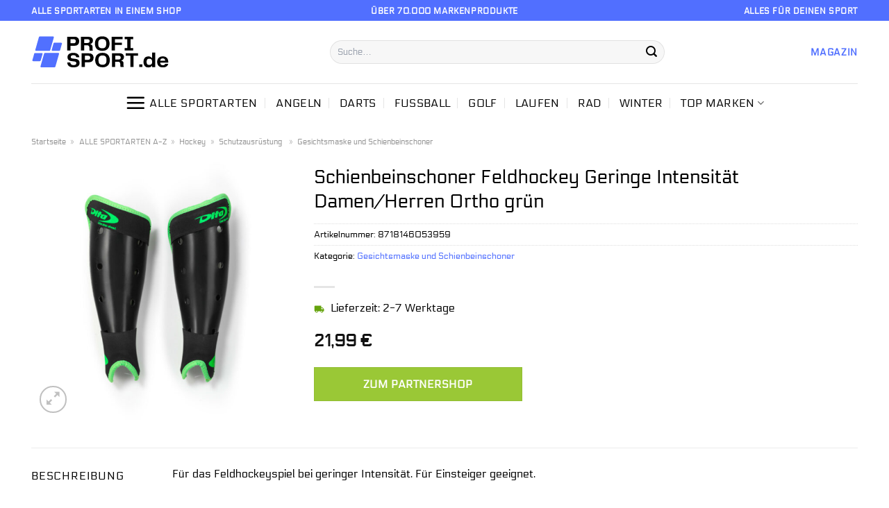

--- FILE ---
content_type: text/html; charset=UTF-8
request_url: https://www.profi-sport.de/schienbeinschoner-feldhockey-geringe-intensitaet-damen-herren-ortho-gruen/
body_size: 34685
content:
<!DOCTYPE html>
<html lang="de" class="loading-site no-js">
<head><meta charset="UTF-8" /><script>if(navigator.userAgent.match(/MSIE|Internet Explorer/i)||navigator.userAgent.match(/Trident\/7\..*?rv:11/i)){var href=document.location.href;if(!href.match(/[?&]nowprocket/)){if(href.indexOf("?")==-1){if(href.indexOf("#")==-1){document.location.href=href+"?nowprocket=1"}else{document.location.href=href.replace("#","?nowprocket=1#")}}else{if(href.indexOf("#")==-1){document.location.href=href+"&nowprocket=1"}else{document.location.href=href.replace("#","&nowprocket=1#")}}}}</script><script>class RocketLazyLoadScripts{constructor(){this.v="1.2.4",this.triggerEvents=["keydown","mousedown","mousemove","touchmove","touchstart","touchend","wheel"],this.userEventHandler=this._triggerListener.bind(this),this.touchStartHandler=this._onTouchStart.bind(this),this.touchMoveHandler=this._onTouchMove.bind(this),this.touchEndHandler=this._onTouchEnd.bind(this),this.clickHandler=this._onClick.bind(this),this.interceptedClicks=[],window.addEventListener("pageshow",t=>{this.persisted=t.persisted}),window.addEventListener("DOMContentLoaded",()=>{this._preconnect3rdParties()}),this.delayedScripts={normal:[],async:[],defer:[]},this.trash=[],this.allJQueries=[]}_addUserInteractionListener(t){if(document.hidden){t._triggerListener();return}this.triggerEvents.forEach(e=>window.addEventListener(e,t.userEventHandler,{passive:!0})),window.addEventListener("touchstart",t.touchStartHandler,{passive:!0}),window.addEventListener("mousedown",t.touchStartHandler),document.addEventListener("visibilitychange",t.userEventHandler)}_removeUserInteractionListener(){this.triggerEvents.forEach(t=>window.removeEventListener(t,this.userEventHandler,{passive:!0})),document.removeEventListener("visibilitychange",this.userEventHandler)}_onTouchStart(t){"HTML"!==t.target.tagName&&(window.addEventListener("touchend",this.touchEndHandler),window.addEventListener("mouseup",this.touchEndHandler),window.addEventListener("touchmove",this.touchMoveHandler,{passive:!0}),window.addEventListener("mousemove",this.touchMoveHandler),t.target.addEventListener("click",this.clickHandler),this._renameDOMAttribute(t.target,"onclick","rocket-onclick"),this._pendingClickStarted())}_onTouchMove(t){window.removeEventListener("touchend",this.touchEndHandler),window.removeEventListener("mouseup",this.touchEndHandler),window.removeEventListener("touchmove",this.touchMoveHandler,{passive:!0}),window.removeEventListener("mousemove",this.touchMoveHandler),t.target.removeEventListener("click",this.clickHandler),this._renameDOMAttribute(t.target,"rocket-onclick","onclick"),this._pendingClickFinished()}_onTouchEnd(){window.removeEventListener("touchend",this.touchEndHandler),window.removeEventListener("mouseup",this.touchEndHandler),window.removeEventListener("touchmove",this.touchMoveHandler,{passive:!0}),window.removeEventListener("mousemove",this.touchMoveHandler)}_onClick(t){t.target.removeEventListener("click",this.clickHandler),this._renameDOMAttribute(t.target,"rocket-onclick","onclick"),this.interceptedClicks.push(t),t.preventDefault(),t.stopPropagation(),t.stopImmediatePropagation(),this._pendingClickFinished()}_replayClicks(){window.removeEventListener("touchstart",this.touchStartHandler,{passive:!0}),window.removeEventListener("mousedown",this.touchStartHandler),this.interceptedClicks.forEach(t=>{t.target.dispatchEvent(new MouseEvent("click",{view:t.view,bubbles:!0,cancelable:!0}))})}_waitForPendingClicks(){return new Promise(t=>{this._isClickPending?this._pendingClickFinished=t:t()})}_pendingClickStarted(){this._isClickPending=!0}_pendingClickFinished(){this._isClickPending=!1}_renameDOMAttribute(t,e,r){t.hasAttribute&&t.hasAttribute(e)&&(event.target.setAttribute(r,event.target.getAttribute(e)),event.target.removeAttribute(e))}_triggerListener(){this._removeUserInteractionListener(this),"loading"===document.readyState?document.addEventListener("DOMContentLoaded",this._loadEverythingNow.bind(this)):this._loadEverythingNow()}_preconnect3rdParties(){let t=[];document.querySelectorAll("script[type=rocketlazyloadscript][data-rocket-src]").forEach(e=>{let r=e.getAttribute("data-rocket-src");if(r&&0!==r.indexOf("data:")){0===r.indexOf("//")&&(r=location.protocol+r);try{let i=new URL(r).origin;i!==location.origin&&t.push({src:i,crossOrigin:e.crossOrigin||"module"===e.getAttribute("data-rocket-type")})}catch(n){}}}),t=[...new Map(t.map(t=>[JSON.stringify(t),t])).values()],this._batchInjectResourceHints(t,"preconnect")}async _loadEverythingNow(){this.lastBreath=Date.now(),this._delayEventListeners(),this._delayJQueryReady(this),this._handleDocumentWrite(),this._registerAllDelayedScripts(),this._preloadAllScripts(),await this._loadScriptsFromList(this.delayedScripts.normal),await this._loadScriptsFromList(this.delayedScripts.defer),await this._loadScriptsFromList(this.delayedScripts.async);try{await this._triggerDOMContentLoaded(),await this._pendingWebpackRequests(this),await this._triggerWindowLoad()}catch(t){console.error(t)}window.dispatchEvent(new Event("rocket-allScriptsLoaded")),this._waitForPendingClicks().then(()=>{this._replayClicks()}),this._emptyTrash()}_registerAllDelayedScripts(){document.querySelectorAll("script[type=rocketlazyloadscript]").forEach(t=>{t.hasAttribute("data-rocket-src")?t.hasAttribute("async")&&!1!==t.async?this.delayedScripts.async.push(t):t.hasAttribute("defer")&&!1!==t.defer||"module"===t.getAttribute("data-rocket-type")?this.delayedScripts.defer.push(t):this.delayedScripts.normal.push(t):this.delayedScripts.normal.push(t)})}async _transformScript(t){if(await this._littleBreath(),!0===t.noModule&&"noModule"in HTMLScriptElement.prototype){t.setAttribute("data-rocket-status","skipped");return}return new Promise(navigator.userAgent.indexOf("Firefox/")>0||""===navigator.vendor?e=>{let r=document.createElement("script");[...t.attributes].forEach(t=>{let e=t.nodeName;"type"!==e&&("data-rocket-type"===e&&(e="type"),"data-rocket-src"===e&&(e="src"),r.setAttribute(e,t.nodeValue))}),t.text&&(r.text=t.text),r.hasAttribute("src")?(r.addEventListener("load",e),r.addEventListener("error",e)):(r.text=t.text,e());try{t.parentNode.replaceChild(r,t)}catch(i){e()}}:e=>{function r(){t.setAttribute("data-rocket-status","failed"),e()}try{let i=t.getAttribute("data-rocket-type"),n=t.getAttribute("data-rocket-src");i?(t.type=i,t.removeAttribute("data-rocket-type")):t.removeAttribute("type"),t.addEventListener("load",function r(){t.setAttribute("data-rocket-status","executed"),e()}),t.addEventListener("error",r),n?(t.removeAttribute("data-rocket-src"),t.src=n):t.src="data:text/javascript;base64,"+window.btoa(unescape(encodeURIComponent(t.text)))}catch(s){r()}})}async _loadScriptsFromList(t){let e=t.shift();return e&&e.isConnected?(await this._transformScript(e),this._loadScriptsFromList(t)):Promise.resolve()}_preloadAllScripts(){this._batchInjectResourceHints([...this.delayedScripts.normal,...this.delayedScripts.defer,...this.delayedScripts.async],"preload")}_batchInjectResourceHints(t,e){var r=document.createDocumentFragment();t.forEach(t=>{let i=t.getAttribute&&t.getAttribute("data-rocket-src")||t.src;if(i){let n=document.createElement("link");n.href=i,n.rel=e,"preconnect"!==e&&(n.as="script"),t.getAttribute&&"module"===t.getAttribute("data-rocket-type")&&(n.crossOrigin=!0),t.crossOrigin&&(n.crossOrigin=t.crossOrigin),t.integrity&&(n.integrity=t.integrity),r.appendChild(n),this.trash.push(n)}}),document.head.appendChild(r)}_delayEventListeners(){let t={};function e(e,r){!function e(r){!t[r]&&(t[r]={originalFunctions:{add:r.addEventListener,remove:r.removeEventListener},eventsToRewrite:[]},r.addEventListener=function(){arguments[0]=i(arguments[0]),t[r].originalFunctions.add.apply(r,arguments)},r.removeEventListener=function(){arguments[0]=i(arguments[0]),t[r].originalFunctions.remove.apply(r,arguments)});function i(e){return t[r].eventsToRewrite.indexOf(e)>=0?"rocket-"+e:e}}(e),t[e].eventsToRewrite.push(r)}function r(t,e){let r=t[e];Object.defineProperty(t,e,{get:()=>r||function(){},set(i){t["rocket"+e]=r=i}})}e(document,"DOMContentLoaded"),e(window,"DOMContentLoaded"),e(window,"load"),e(window,"pageshow"),e(document,"readystatechange"),r(document,"onreadystatechange"),r(window,"onload"),r(window,"onpageshow")}_delayJQueryReady(t){let e;function r(t){return t.split(" ").map(t=>"load"===t||0===t.indexOf("load.")?"rocket-jquery-load":t).join(" ")}function i(i){if(i&&i.fn&&!t.allJQueries.includes(i)){i.fn.ready=i.fn.init.prototype.ready=function(e){return t.domReadyFired?e.bind(document)(i):document.addEventListener("rocket-DOMContentLoaded",()=>e.bind(document)(i)),i([])};let n=i.fn.on;i.fn.on=i.fn.init.prototype.on=function(){return this[0]===window&&("string"==typeof arguments[0]||arguments[0]instanceof String?arguments[0]=r(arguments[0]):"object"==typeof arguments[0]&&Object.keys(arguments[0]).forEach(t=>{let e=arguments[0][t];delete arguments[0][t],arguments[0][r(t)]=e})),n.apply(this,arguments),this},t.allJQueries.push(i)}e=i}i(window.jQuery),Object.defineProperty(window,"jQuery",{get:()=>e,set(t){i(t)}})}async _pendingWebpackRequests(t){let e=document.querySelector("script[data-webpack]");async function r(){return new Promise(t=>{e.addEventListener("load",t),e.addEventListener("error",t)})}e&&(await r(),await t._requestAnimFrame(),await t._pendingWebpackRequests(t))}async _triggerDOMContentLoaded(){this.domReadyFired=!0,await this._littleBreath(),document.dispatchEvent(new Event("rocket-DOMContentLoaded")),await this._littleBreath(),window.dispatchEvent(new Event("rocket-DOMContentLoaded")),await this._littleBreath(),document.dispatchEvent(new Event("rocket-readystatechange")),await this._littleBreath(),document.rocketonreadystatechange&&document.rocketonreadystatechange()}async _triggerWindowLoad(){await this._littleBreath(),window.dispatchEvent(new Event("rocket-load")),await this._littleBreath(),window.rocketonload&&window.rocketonload(),await this._littleBreath(),this.allJQueries.forEach(t=>t(window).trigger("rocket-jquery-load")),await this._littleBreath();let t=new Event("rocket-pageshow");t.persisted=this.persisted,window.dispatchEvent(t),await this._littleBreath(),window.rocketonpageshow&&window.rocketonpageshow({persisted:this.persisted})}_handleDocumentWrite(){let t=new Map;document.write=document.writeln=function(e){let r=document.currentScript;r||console.error("WPRocket unable to document.write this: "+e);let i=document.createRange(),n=r.parentElement,s=t.get(r);void 0===s&&(s=r.nextSibling,t.set(r,s));let a=document.createDocumentFragment();i.setStart(a,0),a.appendChild(i.createContextualFragment(e)),n.insertBefore(a,s)}}async _littleBreath(){Date.now()-this.lastBreath>45&&(await this._requestAnimFrame(),this.lastBreath=Date.now())}async _requestAnimFrame(){return document.hidden?new Promise(t=>setTimeout(t)):new Promise(t=>requestAnimationFrame(t))}_emptyTrash(){this.trash.forEach(t=>t.remove())}static run(){let t=new RocketLazyLoadScripts;t._addUserInteractionListener(t)}}RocketLazyLoadScripts.run();</script>
	
	<link rel="profile" href="http://gmpg.org/xfn/11" />
	<link rel="pingback" href="https://www.profi-sport.de/xmlrpc.php" />

	<script type="rocketlazyloadscript">(function(html){html.className = html.className.replace(/\bno-js\b/,'js')})(document.documentElement);</script>
<meta name='robots' content='index, follow, max-image-preview:large, max-snippet:-1, max-video-preview:-1' />
<link rel="preload" href="https://www.profi-sport.de/wp-content/plugins/rate-my-post/public/css/fonts/ratemypost.ttf" type="font/ttf" as="font" crossorigin="anonymous"><meta name="viewport" content="width=device-width, initial-scale=1" />
	<!-- This site is optimized with the Yoast SEO plugin v26.8 - https://yoast.com/product/yoast-seo-wordpress/ -->
	<title>Schienbeinschoner Feldhockey Geringe Intensität Damen/Herren Ortho grün günstig hier online kaufen!</title>
	<meta name="description" content="Zum Knaller Preis Schienbeinschoner Feldhockey Geringe Intensität Damen/Herren Ortho grün hier günstig im Profi-Shop.de kaufen! Schnelle Lieferung ✓ top Qualität ✓" />
	<link rel="canonical" href="https://www.profi-sport.de/schienbeinschoner-feldhockey-geringe-intensitaet-damen-herren-ortho-gruen/" />
	<meta property="og:locale" content="de_DE" />
	<meta property="og:type" content="article" />
	<meta property="og:title" content="Schienbeinschoner Feldhockey Geringe Intensität Damen/Herren Ortho grün günstig hier online kaufen!" />
	<meta property="og:description" content="Zum Knaller Preis Schienbeinschoner Feldhockey Geringe Intensität Damen/Herren Ortho grün hier günstig im Profi-Shop.de kaufen! Schnelle Lieferung ✓ top Qualität ✓" />
	<meta property="og:url" content="https://www.profi-sport.de/schienbeinschoner-feldhockey-geringe-intensitaet-damen-herren-ortho-gruen/" />
	<meta property="og:site_name" content="profi-sport.de" />
	<meta property="article:modified_time" content="2023-11-14T18:35:56+00:00" />
	<meta property="og:image" content="https://www.profi-sport.de/wp-content/uploads/2022/04/Schienbeinschoner-Feldhockey-Geringe-Intensit-t-Damen-Herren-Ortho-gr-n.jpg" />
	<meta property="og:image:width" content="2000" />
	<meta property="og:image:height" content="2000" />
	<meta property="og:image:type" content="image/jpeg" />
	<meta name="twitter:card" content="summary_large_image" />
	<script type="application/ld+json" class="yoast-schema-graph">{"@context":"https://schema.org","@graph":[{"@type":"WebPage","@id":"https://www.profi-sport.de/schienbeinschoner-feldhockey-geringe-intensitaet-damen-herren-ortho-gruen/","url":"https://www.profi-sport.de/schienbeinschoner-feldhockey-geringe-intensitaet-damen-herren-ortho-gruen/","name":"Schienbeinschoner Feldhockey Geringe Intensität Damen/Herren Ortho grün günstig hier online kaufen!","isPartOf":{"@id":"https://www.profi-sport.de/#website"},"primaryImageOfPage":{"@id":"https://www.profi-sport.de/schienbeinschoner-feldhockey-geringe-intensitaet-damen-herren-ortho-gruen/#primaryimage"},"image":{"@id":"https://www.profi-sport.de/schienbeinschoner-feldhockey-geringe-intensitaet-damen-herren-ortho-gruen/#primaryimage"},"thumbnailUrl":"https://www.profi-sport.de/wp-content/uploads/2022/04/Schienbeinschoner-Feldhockey-Geringe-Intensit-t-Damen-Herren-Ortho-gr-n.jpg","datePublished":"2022-04-29T15:46:56+00:00","dateModified":"2023-11-14T18:35:56+00:00","description":"Zum Knaller Preis Schienbeinschoner Feldhockey Geringe Intensität Damen/Herren Ortho grün hier günstig im Profi-Shop.de kaufen! Schnelle Lieferung ✓ top Qualität ✓","breadcrumb":{"@id":"https://www.profi-sport.de/schienbeinschoner-feldhockey-geringe-intensitaet-damen-herren-ortho-gruen/#breadcrumb"},"inLanguage":"de","potentialAction":[{"@type":"ReadAction","target":["https://www.profi-sport.de/schienbeinschoner-feldhockey-geringe-intensitaet-damen-herren-ortho-gruen/"]}]},{"@type":"ImageObject","inLanguage":"de","@id":"https://www.profi-sport.de/schienbeinschoner-feldhockey-geringe-intensitaet-damen-herren-ortho-gruen/#primaryimage","url":"https://www.profi-sport.de/wp-content/uploads/2022/04/Schienbeinschoner-Feldhockey-Geringe-Intensit-t-Damen-Herren-Ortho-gr-n.jpg","contentUrl":"https://www.profi-sport.de/wp-content/uploads/2022/04/Schienbeinschoner-Feldhockey-Geringe-Intensit-t-Damen-Herren-Ortho-gr-n.jpg","width":2000,"height":2000,"caption":"Schienbeinschoner Feldhockey Geringe Intensität Damen/Herren Ortho grün"},{"@type":"BreadcrumbList","@id":"https://www.profi-sport.de/schienbeinschoner-feldhockey-geringe-intensitaet-damen-herren-ortho-gruen/#breadcrumb","itemListElement":[{"@type":"ListItem","position":1,"name":"Startseite","item":"https://www.profi-sport.de/"},{"@type":"ListItem","position":2,"name":"Shop","item":"https://www.profi-sport.de/shop/"},{"@type":"ListItem","position":3,"name":"Schienbeinschoner Feldhockey Geringe Intensität Damen/Herren Ortho grün"}]},{"@type":"WebSite","@id":"https://www.profi-sport.de/#website","url":"https://www.profi-sport.de/","name":"Profi-Sport.de","description":"","publisher":{"@id":"https://www.profi-sport.de/#organization"},"potentialAction":[{"@type":"SearchAction","target":{"@type":"EntryPoint","urlTemplate":"https://www.profi-sport.de/?s={search_term_string}"},"query-input":{"@type":"PropertyValueSpecification","valueRequired":true,"valueName":"search_term_string"}}],"inLanguage":"de"},{"@type":"Organization","@id":"https://www.profi-sport.de/#organization","name":"Profi-Sport.de","url":"https://www.profi-sport.de/","logo":{"@type":"ImageObject","inLanguage":"de","@id":"https://www.profi-sport.de/#/schema/logo/image/","url":"https://www.profi-sport.de/wp-content/uploads/2022/05/profi-sport-favicon.png","contentUrl":"https://www.profi-sport.de/wp-content/uploads/2022/05/profi-sport-favicon.png","width":78,"height":78,"caption":"Profi-Sport.de"},"image":{"@id":"https://www.profi-sport.de/#/schema/logo/image/"}}]}</script>
	<!-- / Yoast SEO plugin. -->



<link rel='prefetch' href='https://www.profi-sport.de/wp-content/themes/flatsome/assets/js/flatsome.js?ver=a0a7aee297766598a20e' />
<link rel='prefetch' href='https://www.profi-sport.de/wp-content/themes/flatsome/assets/js/chunk.slider.js?ver=3.18.6' />
<link rel='prefetch' href='https://www.profi-sport.de/wp-content/themes/flatsome/assets/js/chunk.popups.js?ver=3.18.6' />
<link rel='prefetch' href='https://www.profi-sport.de/wp-content/themes/flatsome/assets/js/chunk.tooltips.js?ver=3.18.6' />
<link rel='prefetch' href='https://www.profi-sport.de/wp-content/themes/flatsome/assets/js/woocommerce.js?ver=49415fe6a9266f32f1f2' />
<style id='wp-img-auto-sizes-contain-inline-css' type='text/css'>
img:is([sizes=auto i],[sizes^="auto," i]){contain-intrinsic-size:3000px 1500px}
/*# sourceURL=wp-img-auto-sizes-contain-inline-css */
</style>
<link data-minify="1" rel='stylesheet' id='maintenanceLayer-css' href='https://www.profi-sport.de/wp-content/cache/min/1/wp-content/plugins/dailylead_maintenance/css/layer.css?ver=1765558695' type='text/css' media='all' />
<link data-minify="1" rel='stylesheet' id='rate-my-post-css' href='https://www.profi-sport.de/wp-content/cache/min/1/wp-content/plugins/rate-my-post/public/css/rate-my-post.css?ver=1765558695' type='text/css' media='all' />
<style id='rate-my-post-inline-css' type='text/css'>
.rmp-widgets-container p {  font-size: 12px;}.rmp-rating-widget .rmp-icon--ratings {  font-size: 12px;}
/*# sourceURL=rate-my-post-inline-css */
</style>
<link rel='stylesheet' id='photoswipe-css' href='https://www.profi-sport.de/wp-content/plugins/woocommerce/assets/css/photoswipe/photoswipe.min.css?ver=9.4.1' type='text/css' media='all' />
<link rel='stylesheet' id='photoswipe-default-skin-css' href='https://www.profi-sport.de/wp-content/plugins/woocommerce/assets/css/photoswipe/default-skin/default-skin.min.css?ver=9.4.1' type='text/css' media='all' />
<style id='woocommerce-inline-inline-css' type='text/css'>
.woocommerce form .form-row .required { visibility: visible; }
/*# sourceURL=woocommerce-inline-inline-css */
</style>
<link rel='stylesheet' id='ez-toc-css' href='https://www.profi-sport.de/wp-content/plugins/easy-table-of-contents/assets/css/screen.min.css?ver=2.0.80' type='text/css' media='all' />
<style id='ez-toc-inline-css' type='text/css'>
div#ez-toc-container .ez-toc-title {font-size: 120%;}div#ez-toc-container .ez-toc-title {font-weight: 500;}div#ez-toc-container ul li , div#ez-toc-container ul li a {font-size: 95%;}div#ez-toc-container ul li , div#ez-toc-container ul li a {font-weight: 500;}div#ez-toc-container nav ul ul li {font-size: 90%;}.ez-toc-box-title {font-weight: bold; margin-bottom: 10px; text-align: center; text-transform: uppercase; letter-spacing: 1px; color: #666; padding-bottom: 5px;position:absolute;top:-4%;left:5%;background-color: inherit;transition: top 0.3s ease;}.ez-toc-box-title.toc-closed {top:-25%;}
.ez-toc-container-direction {direction: ltr;}.ez-toc-counter ul{counter-reset: item ;}.ez-toc-counter nav ul li a::before {content: counters(item, '.', decimal) '. ';display: inline-block;counter-increment: item;flex-grow: 0;flex-shrink: 0;margin-right: .2em; float: left; }.ez-toc-widget-direction {direction: ltr;}.ez-toc-widget-container ul{counter-reset: item ;}.ez-toc-widget-container nav ul li a::before {content: counters(item, '.', decimal) '. ';display: inline-block;counter-increment: item;flex-grow: 0;flex-shrink: 0;margin-right: .2em; float: left; }
/*# sourceURL=ez-toc-inline-css */
</style>
<link data-minify="1" rel='stylesheet' id='flatsome-main-css' href='https://www.profi-sport.de/wp-content/cache/min/1/wp-content/themes/flatsome/assets/css/flatsome.css?ver=1765558695' type='text/css' media='all' />
<style id='flatsome-main-inline-css' type='text/css'>
@font-face {
				font-family: "fl-icons";
				font-display: block;
				src: url(https://www.profi-sport.de/wp-content/themes/flatsome/assets/css/icons/fl-icons.eot?v=3.18.6);
				src:
					url(https://www.profi-sport.de/wp-content/themes/flatsome/assets/css/icons/fl-icons.eot#iefix?v=3.18.6) format("embedded-opentype"),
					url(https://www.profi-sport.de/wp-content/themes/flatsome/assets/css/icons/fl-icons.woff2?v=3.18.6) format("woff2"),
					url(https://www.profi-sport.de/wp-content/themes/flatsome/assets/css/icons/fl-icons.ttf?v=3.18.6) format("truetype"),
					url(https://www.profi-sport.de/wp-content/themes/flatsome/assets/css/icons/fl-icons.woff?v=3.18.6) format("woff"),
					url(https://www.profi-sport.de/wp-content/themes/flatsome/assets/css/icons/fl-icons.svg?v=3.18.6#fl-icons) format("svg");
			}
/*# sourceURL=flatsome-main-inline-css */
</style>
<link data-minify="1" rel='stylesheet' id='flatsome-shop-css' href='https://www.profi-sport.de/wp-content/cache/min/1/wp-content/themes/flatsome/assets/css/flatsome-shop.css?ver=1765558695' type='text/css' media='all' />
<script data-minify="1" type="text/javascript" src="https://www.profi-sport.de/wp-content/cache/min/1/wp-content/plugins/dailylead_maintenance/js/layerShow.js?ver=1765558695" id="maintenanceLayerShow-js" defer></script>
<script data-minify="1" type="text/javascript" src="https://www.profi-sport.de/wp-content/cache/min/1/wp-content/plugins/dailylead_maintenance/js/layer.js?ver=1765558695" id="maintenanceLayer-js" defer></script>
<script type="rocketlazyloadscript" data-rocket-type="text/javascript" data-rocket-src="https://www.profi-sport.de/wp-includes/js/jquery/jquery.min.js?ver=3.7.1" id="jquery-core-js" defer></script>
<script type="rocketlazyloadscript" data-rocket-type="text/javascript" data-rocket-src="https://www.profi-sport.de/wp-content/plugins/woocommerce/assets/js/jquery-blockui/jquery.blockUI.min.js?ver=2.7.0-wc.9.4.1" id="jquery-blockui-js" data-wp-strategy="defer" defer></script>
<script type="text/javascript" id="wc-add-to-cart-js-extra">
/* <![CDATA[ */
var wc_add_to_cart_params = {"ajax_url":"/wp-admin/admin-ajax.php","wc_ajax_url":"/?wc-ajax=%%endpoint%%","i18n_view_cart":"Warenkorb anzeigen","cart_url":"https://www.profi-sport.de/cart/","is_cart":"","cart_redirect_after_add":"no"};
//# sourceURL=wc-add-to-cart-js-extra
/* ]]> */
</script>
<script type="rocketlazyloadscript" data-rocket-type="text/javascript" data-rocket-src="https://www.profi-sport.de/wp-content/plugins/woocommerce/assets/js/frontend/add-to-cart.min.js?ver=9.4.1" id="wc-add-to-cart-js" defer="defer" data-wp-strategy="defer"></script>
<script type="rocketlazyloadscript" data-rocket-type="text/javascript" data-rocket-src="https://www.profi-sport.de/wp-content/plugins/woocommerce/assets/js/photoswipe/photoswipe.min.js?ver=4.1.1-wc.9.4.1" id="photoswipe-js" defer="defer" data-wp-strategy="defer"></script>
<script type="rocketlazyloadscript" data-rocket-type="text/javascript" data-rocket-src="https://www.profi-sport.de/wp-content/plugins/woocommerce/assets/js/photoswipe/photoswipe-ui-default.min.js?ver=4.1.1-wc.9.4.1" id="photoswipe-ui-default-js" defer="defer" data-wp-strategy="defer"></script>
<script type="text/javascript" id="wc-single-product-js-extra">
/* <![CDATA[ */
var wc_single_product_params = {"i18n_required_rating_text":"Bitte w\u00e4hle eine Bewertung","review_rating_required":"yes","flexslider":{"rtl":false,"animation":"slide","smoothHeight":true,"directionNav":false,"controlNav":"thumbnails","slideshow":false,"animationSpeed":500,"animationLoop":false,"allowOneSlide":false},"zoom_enabled":"","zoom_options":[],"photoswipe_enabled":"1","photoswipe_options":{"shareEl":false,"closeOnScroll":false,"history":false,"hideAnimationDuration":0,"showAnimationDuration":0},"flexslider_enabled":""};
//# sourceURL=wc-single-product-js-extra
/* ]]> */
</script>
<script type="rocketlazyloadscript" data-rocket-type="text/javascript" data-rocket-src="https://www.profi-sport.de/wp-content/plugins/woocommerce/assets/js/frontend/single-product.min.js?ver=9.4.1" id="wc-single-product-js" defer="defer" data-wp-strategy="defer"></script>
<script type="rocketlazyloadscript" data-rocket-type="text/javascript" data-rocket-src="https://www.profi-sport.de/wp-content/plugins/woocommerce/assets/js/js-cookie/js.cookie.min.js?ver=2.1.4-wc.9.4.1" id="js-cookie-js" data-wp-strategy="defer" defer></script>
<style>.woocommerce-product-gallery{ opacity: 1 !important; }</style><script type="rocketlazyloadscript">
  var _paq = window._paq = window._paq || [];
  /* tracker methods like "setCustomDimension" should be called before "trackPageView" */
  _paq.push(['trackPageView']);
  _paq.push(['enableLinkTracking']);
  (function() {
    var u="//stats.dailylead.de/";
    _paq.push(['setTrackerUrl', u+'matomo.php']);
    _paq.push(['setSiteId', '28']);
    var d=document, g=d.createElement('script'), s=d.getElementsByTagName('script')[0];
    g.async=true; g.src=u+'matomo.js'; s.parentNode.insertBefore(g,s);
  })();
</script>	<noscript><style>.woocommerce-product-gallery{ opacity: 1 !important; }</style></noscript>
	<style class='wp-fonts-local' type='text/css'>
@font-face{font-family:Inter;font-style:normal;font-weight:300 900;font-display:fallback;src:url('https://www.profi-sport.de/wp-content/plugins/woocommerce/assets/fonts/Inter-VariableFont_slnt,wght.woff2') format('woff2');font-stretch:normal;}
@font-face{font-family:Cardo;font-style:normal;font-weight:400;font-display:fallback;src:url('https://www.profi-sport.de/wp-content/plugins/woocommerce/assets/fonts/cardo_normal_400.woff2') format('woff2');}
</style>
<link rel="icon" href="https://www.profi-sport.de/wp-content/uploads/2022/05/cropped-profi-sport-favicon-32x32.png" sizes="32x32" />
<link rel="icon" href="https://www.profi-sport.de/wp-content/uploads/2022/05/cropped-profi-sport-favicon-192x192.png" sizes="192x192" />
<link rel="apple-touch-icon" href="https://www.profi-sport.de/wp-content/uploads/2022/05/cropped-profi-sport-favicon-180x180.png" />
<meta name="msapplication-TileImage" content="https://www.profi-sport.de/wp-content/uploads/2022/05/cropped-profi-sport-favicon-270x270.png" />
<style id="custom-css" type="text/css">:root {--primary-color: #5170ff;--fs-color-primary: #5170ff;--fs-color-secondary: #9ac836;--fs-color-success: #7a9c59;--fs-color-alert: #b20000;--fs-experimental-link-color: #5170ff;--fs-experimental-link-color-hover: #000000;}.tooltipster-base {--tooltip-color: #fff;--tooltip-bg-color: #000;}.off-canvas-right .mfp-content, .off-canvas-left .mfp-content {--drawer-width: 300px;}.off-canvas .mfp-content.off-canvas-cart {--drawer-width: 360px;}.container-width, .full-width .ubermenu-nav, .container, .row{max-width: 1220px}.row.row-collapse{max-width: 1190px}.row.row-small{max-width: 1212.5px}.row.row-large{max-width: 1250px}.header-main{height: 90px}#logo img{max-height: 90px}#logo{width:400px;}#logo img{padding:18px 0;}.header-bottom{min-height: 55px}.header-top{min-height: 30px}.transparent .header-main{height: 90px}.transparent #logo img{max-height: 90px}.has-transparent + .page-title:first-of-type,.has-transparent + #main > .page-title,.has-transparent + #main > div > .page-title,.has-transparent + #main .page-header-wrapper:first-of-type .page-title{padding-top: 170px;}.header.show-on-scroll,.stuck .header-main{height:70px!important}.stuck #logo img{max-height: 70px!important}.search-form{ width: 70%;}.header-bottom {background-color: #ffffff}.header-main .nav > li > a{line-height: 16px }.header-bottom-nav > li > a{line-height: 16px }@media (max-width: 549px) {.header-main{height: 70px}#logo img{max-height: 70px}}.main-menu-overlay{background-color: #ffffff}.header-top{background-color:#516fff!important;}body{color: #000000}h1,h2,h3,h4,h5,h6,.heading-font{color: #000000;}body{font-size: 100%;}@media screen and (max-width: 549px){body{font-size: 100%;}}body{font-family: Electrolize, sans-serif;}body {font-weight: 400;font-style: normal;}.nav > li > a {font-family: Electrolize, sans-serif;}.mobile-sidebar-levels-2 .nav > li > ul > li > a {font-family: Electrolize, sans-serif;}.nav > li > a,.mobile-sidebar-levels-2 .nav > li > ul > li > a {font-weight: 400;font-style: normal;}h1,h2,h3,h4,h5,h6,.heading-font, .off-canvas-center .nav-sidebar.nav-vertical > li > a{font-family: Electrolize, sans-serif;}h1,h2,h3,h4,h5,h6,.heading-font,.banner h1,.banner h2 {font-weight: 400;font-style: normal;}.alt-font{font-family: "Dancing Script", sans-serif;}.alt-font {font-weight: 400!important;font-style: normal!important;}.header:not(.transparent) .header-nav-main.nav > li > a {color: #000000;}.header:not(.transparent) .header-bottom-nav.nav > li > a{color: #000000;}.widget:where(:not(.widget_shopping_cart)) a{color: #000000;}.widget:where(:not(.widget_shopping_cart)) a:hover{color: #5170ff;}.widget .tagcloud a:hover{border-color: #5170ff; background-color: #5170ff;}.has-equal-box-heights .box-image {padding-top: 100%;}@media screen and (min-width: 550px){.products .box-vertical .box-image{min-width: 300px!important;width: 300px!important;}}.header-main .social-icons,.header-main .cart-icon strong,.header-main .menu-title,.header-main .header-button > .button.is-outline,.header-main .nav > li > a > i:not(.icon-angle-down){color: #000000!important;}.header-main .header-button > .button.is-outline,.header-main .cart-icon strong:after,.header-main .cart-icon strong{border-color: #000000!important;}.header-main .header-button > .button:not(.is-outline){background-color: #000000!important;}.header-main .current-dropdown .cart-icon strong,.header-main .header-button > .button:hover,.header-main .header-button > .button:hover i,.header-main .header-button > .button:hover span{color:#FFF!important;}.header-main .menu-title:hover,.header-main .social-icons a:hover,.header-main .header-button > .button.is-outline:hover,.header-main .nav > li > a:hover > i:not(.icon-angle-down){color: #000000!important;}.header-main .current-dropdown .cart-icon strong,.header-main .header-button > .button:hover{background-color: #000000!important;}.header-main .current-dropdown .cart-icon strong:after,.header-main .current-dropdown .cart-icon strong,.header-main .header-button > .button:hover{border-color: #000000!important;}.absolute-footer, html{background-color: #ffffff}.page-title-small + main .product-container > .row{padding-top:0;}.nav-vertical-fly-out > li + li {border-top-width: 1px; border-top-style: solid;}/* Custom CSS *//* electrolize-regular - latin */@font-face {font-family: 'Electrolize';font-style: normal;font-weight: 400;src: url('../fonts/electrolize-v14-latin-regular.eot'); /* IE9 Compat Modes */src: local(''), url('../fonts/electrolize-v14-latin-regular.eot?#iefix') format('embedded-opentype'), /* IE6-IE8 */ url('../fonts/electrolize-v14-latin-regular.woff2') format('woff2'), /* Super Modern Browsers */ url('../fonts/electrolize-v14-latin-regular.woff') format('woff'), /* Modern Browsers */ url('../fonts/electrolize-v14-latin-regular.ttf') format('truetype'), /* Safari, Android, iOS */ url('../fonts/electrolize-v14-latin-regular.svg#Electrolize') format('svg'); /* Legacy iOS */}/*** START MENU frühes umschalten auf MobileCSS ***/@media (min-width: 850px) and (max-width: 1000px) {header [data-show=show-for-medium], header .show-for-medium {display: block !important;}}@media (max-width: 1000px) {header [data-show=hide-for-medium], header .hide-for-medium {display: none !important;}.medium-logo-center .logo {-webkit-box-ordinal-group: 2;-ms-flex-order: 2;order: 2;}header .show-for-medium.flex-right {-webkit-box-ordinal-group: 3;-ms-flex-order: 3;order: 3;}.medium-logo-center .logo img {margin: 0 auto;}}/*** END MENUfrühes umschalten auf MobileCSS ***/.header-vertical-menu__fly-out .current-dropdown.menu-item .nav-dropdown {display: block;}.nav-vertical>li {-ms-flex-flow: nowrap;flex-flow: nowrap;}.header-vertical-menu__opener {font-size: initial;}.header-bottom-nav > li > a {line-height: 15px;}.off-canvas-right .mfp-content, .off-canvas-left .mfp-content {max-width: 300px;width:100%}.off-canvas-left.mfp-ready .mfp-close {color: black;}.product-summary .woocommerce-Price-currencySymbol {font-size: inherit;vertical-align: inherit;margin-top: inherit;}.product-section-title-related {text-align: center;padding-top: 45px;}.yith-wcwl-add-to-wishlist {margin-top: 10px;margin-bottom: 30px;}.page-title {margin-top: 20px;}@media screen and (min-width: 850px) {.page-title-inner {padding-top: 0;min-height: auto;}}/*** START Sticky Banner ***/.sticky-add-to-cart__product img {display: none;}.sticky-add-to-cart__product .product-title-small {display: none;}.sticky-add-to-cart--active .cart {margin: 0 3px 0 15px;padding-top: 5px;padding-bottom: 5px;max-width: 270px;flex-grow: 1;}.sticky-add-to-cart.sticky-add-to-cart--active .single_add_to_cart_button{margin: 0;padding-top: 7px;padding-bottom: 7px;border-radius: 99px;width: 100%;}.single_add_to_cart_button,.sticky-add-to-cart:not(.sticky-add-to-cart--active) .single_add_to_cart_button {padding: 5px;max-width: 300px;width:100%;margin:0;}.sticky-add-to-cart--active {-webkit-backdrop-filter: blur(7px);backdrop-filter: blur(7px);display: flex;justify-content: center;padding: 3px 10px;}.sticky-add-to-cart__product .product-title-small {height: 14px;overflow: hidden;}.sticky-add-to-cart--active .woocommerce-variation-price, .sticky-add-to-cart--active .product-page-price {font-size: 24px;}.sticky-add-to-cart--active .price del {font-size: 50%;margin-bottom: 4px;}.sticky-add-to-cart--active .price del::after {width: 50%;}.sticky-add-to-cart--active .price-wrapper .price {display: flex;flex-direction: column;}/*** END Sticky Banner ***/.yadore {display: grid;grid-template-columns: repeat(4,minmax(0,1fr));gap:1rem;}.col-4 .yadore {display: grid;grid-template-columns: repeat(4,minmax(0,1fr));gap:1rem;}.yadore .yadore-item {background: #fff;border-radius: 15px;}.yadore .yadore-item li.delivery_time,.yadore .yadore-item li.stock_status,.yadore .yadore-item li.stock_status.nicht {list-style-type: none;padding: 0px 0 0px 24px;margin: 0px!important;}.yadore .yadore-item img:not(.logo) {min-height: 170px;max-height: 170px;}.yadore .yadore-item img.logo {max-width: 70px;max-height: 30px;}.ayo-logo-name {margin-top: 12px;display: block;white-space: nowrap;font-size: xx-small;}.product-info {display: flex;flex-direction: column;padding-bottom: 0;}.product-info.product-title {order: 1;}.product-info .is-divider {order: 2;}.product-info .product-short-description {order: 3;}.product-info .product-short-description li {list-style-type: none;padding: 0px 0 3px 24px;margin: 0px!important;}li.delivery_time,.product-info .product-short-description li.delivery_time {background: url([data-uri]) no-repeat left center;}li.delivery_time,.product-info .product-short-description li.delivery_time {background: url([data-uri]) no-repeat left center;}li.stock_status,.product-info .product-short-description li.stock_status {background: url([data-uri]) no-repeat left center;}li.stock_status.nicht,.product-info .product-short-description li.stock_status.nicht {background: url([data-uri]) no-repeat left center;}.product-info .price-wrapper {order: 4;}.product-info .price-wrapper .price {margin: 0;}.product-info .cart,.product-info .sticky-add-to-cart-wrapper {order:5;margin: 25px 0;}.product-info .yith-wcwl-add-to-wishlist {order: 6;margin: 0;}.overflow-hidden { overflow: hidden;}.overflow-hidden.banner h3 {line-height: 0;}.nowrap { white-space: nowrap;}.height-40 {height: 40px !important;}.m-0 {margin: 0 !important;}a.stretched-link:after {position: absolute;top: 0;right: 0;bottom: 0;left: 0;pointer-events: auto;content: "";background-color: rgba(0,0,0,0.0);z-index: 1;}.z-index-0 {z-index: 0;}.z-index-10 {z-index: 10;}.price del {text-decoration-line: none;position: relative;}.price del::after {content: '';position: absolute;border-top: 2px solid red;width: 100%;height: 100%;left: 0;transform: rotate(-10deg);top: 50%;}#wrapper:after {position: absolute;content: "";background: white;width: 100%;height: 35px;backdrop-filter: blur(1000px);}.product-title a {color: #000000;}.product-title a:hover {color: var(--fs-experimental-link-color);}/* Custom CSS Tablet */@media (max-width: 849px){.logo-left .logo a {margin: auto;}.nav li a,.nav-vertical>li>ul li a,.nav-slide-header .toggle,.mobile-sidebar-levels-2 .nav-slide>li>ul.children>li>a, .mobile-sidebar-levels-2 .nav-slide>li>.sub-menu>li>a {color: #000 !important;opacity: 1;}.header-main .header-button > .button.is-outline,.current-dropdown .cart-icon strong, .header-main .header-button > .button:hover {background-color: transparent !important;border-color: transparent !important;}.is-small, .is-small.button {font-size: 1.2em;}.button.icon.is-small i {top: -3px;}/*** START Sticky Banner ***/.sticky-add-to-cart--active {justify-content: space-between;font-size: .9em;}/*** END Sticky Banner ***/.yadore,.col-4 .yadore {grid-template-columns: repeat(2,minmax(0,1fr));}.post-title.is-large {font-size: 1.75em;}}/* Custom CSS Mobile */@media (max-width: 549px){/*** START Sticky Banner ***/.sticky-add-to-cart:not(.sticky-add-to-cart--active) {width: 100% !important;max-width: 100%;}.sticky-add-to-cart:not(.sticky-add-to-cart--active) .single_add_to_cart_button {padding: 5px 25px;max-width: 100%;}/*** END Sticky Banner ***/.single_add_to_cart_button {padding: 5px 25px;max-width: 100%;width: 100%;}.yadore,.col-4 .yadore {grid-template-columns: repeat(1,minmax(0,1fr));}}.label-new.menu-item > a:after{content:"Neu";}.label-hot.menu-item > a:after{content:"Hot";}.label-sale.menu-item > a:after{content:"Aktion";}.label-popular.menu-item > a:after{content:"Beliebt";}</style>		<style type="text/css" id="wp-custom-css">
			html, body {
    overflow: visible;
}		</style>
		<style id="kirki-inline-styles">/* latin */
@font-face {
  font-family: 'Electrolize';
  font-style: normal;
  font-weight: 400;
  font-display: swap;
  src: url(https://www.profi-sport.de/wp-content/fonts/electrolize/cIf5Ma1dtE0zSiGSiED7AXEBuI8.woff2) format('woff2');
  unicode-range: U+0000-00FF, U+0131, U+0152-0153, U+02BB-02BC, U+02C6, U+02DA, U+02DC, U+0304, U+0308, U+0329, U+2000-206F, U+20AC, U+2122, U+2191, U+2193, U+2212, U+2215, U+FEFF, U+FFFD;
}/* vietnamese */
@font-face {
  font-family: 'Dancing Script';
  font-style: normal;
  font-weight: 400;
  font-display: swap;
  src: url(https://www.profi-sport.de/wp-content/fonts/dancing-script/If2cXTr6YS-zF4S-kcSWSVi_sxjsohD9F50Ruu7BMSo3Rep8ltA.woff2) format('woff2');
  unicode-range: U+0102-0103, U+0110-0111, U+0128-0129, U+0168-0169, U+01A0-01A1, U+01AF-01B0, U+0300-0301, U+0303-0304, U+0308-0309, U+0323, U+0329, U+1EA0-1EF9, U+20AB;
}
/* latin-ext */
@font-face {
  font-family: 'Dancing Script';
  font-style: normal;
  font-weight: 400;
  font-display: swap;
  src: url(https://www.profi-sport.de/wp-content/fonts/dancing-script/If2cXTr6YS-zF4S-kcSWSVi_sxjsohD9F50Ruu7BMSo3ROp8ltA.woff2) format('woff2');
  unicode-range: U+0100-02BA, U+02BD-02C5, U+02C7-02CC, U+02CE-02D7, U+02DD-02FF, U+0304, U+0308, U+0329, U+1D00-1DBF, U+1E00-1E9F, U+1EF2-1EFF, U+2020, U+20A0-20AB, U+20AD-20C0, U+2113, U+2C60-2C7F, U+A720-A7FF;
}
/* latin */
@font-face {
  font-family: 'Dancing Script';
  font-style: normal;
  font-weight: 400;
  font-display: swap;
  src: url(https://www.profi-sport.de/wp-content/fonts/dancing-script/If2cXTr6YS-zF4S-kcSWSVi_sxjsohD9F50Ruu7BMSo3Sup8.woff2) format('woff2');
  unicode-range: U+0000-00FF, U+0131, U+0152-0153, U+02BB-02BC, U+02C6, U+02DA, U+02DC, U+0304, U+0308, U+0329, U+2000-206F, U+20AC, U+2122, U+2191, U+2193, U+2212, U+2215, U+FEFF, U+FFFD;
}</style><noscript><style id="rocket-lazyload-nojs-css">.rll-youtube-player, [data-lazy-src]{display:none !important;}</style></noscript><link data-minify="1" rel='stylesheet' id='wc-blocks-style-css' href='https://www.profi-sport.de/wp-content/cache/min/1/wp-content/plugins/woocommerce/assets/client/blocks/wc-blocks.css?ver=1765558695' type='text/css' media='all' />
<style id='global-styles-inline-css' type='text/css'>
:root{--wp--preset--aspect-ratio--square: 1;--wp--preset--aspect-ratio--4-3: 4/3;--wp--preset--aspect-ratio--3-4: 3/4;--wp--preset--aspect-ratio--3-2: 3/2;--wp--preset--aspect-ratio--2-3: 2/3;--wp--preset--aspect-ratio--16-9: 16/9;--wp--preset--aspect-ratio--9-16: 9/16;--wp--preset--color--black: #000000;--wp--preset--color--cyan-bluish-gray: #abb8c3;--wp--preset--color--white: #ffffff;--wp--preset--color--pale-pink: #f78da7;--wp--preset--color--vivid-red: #cf2e2e;--wp--preset--color--luminous-vivid-orange: #ff6900;--wp--preset--color--luminous-vivid-amber: #fcb900;--wp--preset--color--light-green-cyan: #7bdcb5;--wp--preset--color--vivid-green-cyan: #00d084;--wp--preset--color--pale-cyan-blue: #8ed1fc;--wp--preset--color--vivid-cyan-blue: #0693e3;--wp--preset--color--vivid-purple: #9b51e0;--wp--preset--color--primary: #5170ff;--wp--preset--color--secondary: #9ac836;--wp--preset--color--success: #7a9c59;--wp--preset--color--alert: #b20000;--wp--preset--gradient--vivid-cyan-blue-to-vivid-purple: linear-gradient(135deg,rgb(6,147,227) 0%,rgb(155,81,224) 100%);--wp--preset--gradient--light-green-cyan-to-vivid-green-cyan: linear-gradient(135deg,rgb(122,220,180) 0%,rgb(0,208,130) 100%);--wp--preset--gradient--luminous-vivid-amber-to-luminous-vivid-orange: linear-gradient(135deg,rgb(252,185,0) 0%,rgb(255,105,0) 100%);--wp--preset--gradient--luminous-vivid-orange-to-vivid-red: linear-gradient(135deg,rgb(255,105,0) 0%,rgb(207,46,46) 100%);--wp--preset--gradient--very-light-gray-to-cyan-bluish-gray: linear-gradient(135deg,rgb(238,238,238) 0%,rgb(169,184,195) 100%);--wp--preset--gradient--cool-to-warm-spectrum: linear-gradient(135deg,rgb(74,234,220) 0%,rgb(151,120,209) 20%,rgb(207,42,186) 40%,rgb(238,44,130) 60%,rgb(251,105,98) 80%,rgb(254,248,76) 100%);--wp--preset--gradient--blush-light-purple: linear-gradient(135deg,rgb(255,206,236) 0%,rgb(152,150,240) 100%);--wp--preset--gradient--blush-bordeaux: linear-gradient(135deg,rgb(254,205,165) 0%,rgb(254,45,45) 50%,rgb(107,0,62) 100%);--wp--preset--gradient--luminous-dusk: linear-gradient(135deg,rgb(255,203,112) 0%,rgb(199,81,192) 50%,rgb(65,88,208) 100%);--wp--preset--gradient--pale-ocean: linear-gradient(135deg,rgb(255,245,203) 0%,rgb(182,227,212) 50%,rgb(51,167,181) 100%);--wp--preset--gradient--electric-grass: linear-gradient(135deg,rgb(202,248,128) 0%,rgb(113,206,126) 100%);--wp--preset--gradient--midnight: linear-gradient(135deg,rgb(2,3,129) 0%,rgb(40,116,252) 100%);--wp--preset--font-size--small: 13px;--wp--preset--font-size--medium: 20px;--wp--preset--font-size--large: 36px;--wp--preset--font-size--x-large: 42px;--wp--preset--font-family--inter: "Inter", sans-serif;--wp--preset--font-family--cardo: Cardo;--wp--preset--spacing--20: 0.44rem;--wp--preset--spacing--30: 0.67rem;--wp--preset--spacing--40: 1rem;--wp--preset--spacing--50: 1.5rem;--wp--preset--spacing--60: 2.25rem;--wp--preset--spacing--70: 3.38rem;--wp--preset--spacing--80: 5.06rem;--wp--preset--shadow--natural: 6px 6px 9px rgba(0, 0, 0, 0.2);--wp--preset--shadow--deep: 12px 12px 50px rgba(0, 0, 0, 0.4);--wp--preset--shadow--sharp: 6px 6px 0px rgba(0, 0, 0, 0.2);--wp--preset--shadow--outlined: 6px 6px 0px -3px rgb(255, 255, 255), 6px 6px rgb(0, 0, 0);--wp--preset--shadow--crisp: 6px 6px 0px rgb(0, 0, 0);}:where(body) { margin: 0; }.wp-site-blocks > .alignleft { float: left; margin-right: 2em; }.wp-site-blocks > .alignright { float: right; margin-left: 2em; }.wp-site-blocks > .aligncenter { justify-content: center; margin-left: auto; margin-right: auto; }:where(.is-layout-flex){gap: 0.5em;}:where(.is-layout-grid){gap: 0.5em;}.is-layout-flow > .alignleft{float: left;margin-inline-start: 0;margin-inline-end: 2em;}.is-layout-flow > .alignright{float: right;margin-inline-start: 2em;margin-inline-end: 0;}.is-layout-flow > .aligncenter{margin-left: auto !important;margin-right: auto !important;}.is-layout-constrained > .alignleft{float: left;margin-inline-start: 0;margin-inline-end: 2em;}.is-layout-constrained > .alignright{float: right;margin-inline-start: 2em;margin-inline-end: 0;}.is-layout-constrained > .aligncenter{margin-left: auto !important;margin-right: auto !important;}.is-layout-constrained > :where(:not(.alignleft):not(.alignright):not(.alignfull)){margin-left: auto !important;margin-right: auto !important;}body .is-layout-flex{display: flex;}.is-layout-flex{flex-wrap: wrap;align-items: center;}.is-layout-flex > :is(*, div){margin: 0;}body .is-layout-grid{display: grid;}.is-layout-grid > :is(*, div){margin: 0;}body{padding-top: 0px;padding-right: 0px;padding-bottom: 0px;padding-left: 0px;}a:where(:not(.wp-element-button)){text-decoration: none;}:root :where(.wp-element-button, .wp-block-button__link){background-color: #32373c;border-width: 0;color: #fff;font-family: inherit;font-size: inherit;font-style: inherit;font-weight: inherit;letter-spacing: inherit;line-height: inherit;padding-top: calc(0.667em + 2px);padding-right: calc(1.333em + 2px);padding-bottom: calc(0.667em + 2px);padding-left: calc(1.333em + 2px);text-decoration: none;text-transform: inherit;}.has-black-color{color: var(--wp--preset--color--black) !important;}.has-cyan-bluish-gray-color{color: var(--wp--preset--color--cyan-bluish-gray) !important;}.has-white-color{color: var(--wp--preset--color--white) !important;}.has-pale-pink-color{color: var(--wp--preset--color--pale-pink) !important;}.has-vivid-red-color{color: var(--wp--preset--color--vivid-red) !important;}.has-luminous-vivid-orange-color{color: var(--wp--preset--color--luminous-vivid-orange) !important;}.has-luminous-vivid-amber-color{color: var(--wp--preset--color--luminous-vivid-amber) !important;}.has-light-green-cyan-color{color: var(--wp--preset--color--light-green-cyan) !important;}.has-vivid-green-cyan-color{color: var(--wp--preset--color--vivid-green-cyan) !important;}.has-pale-cyan-blue-color{color: var(--wp--preset--color--pale-cyan-blue) !important;}.has-vivid-cyan-blue-color{color: var(--wp--preset--color--vivid-cyan-blue) !important;}.has-vivid-purple-color{color: var(--wp--preset--color--vivid-purple) !important;}.has-primary-color{color: var(--wp--preset--color--primary) !important;}.has-secondary-color{color: var(--wp--preset--color--secondary) !important;}.has-success-color{color: var(--wp--preset--color--success) !important;}.has-alert-color{color: var(--wp--preset--color--alert) !important;}.has-black-background-color{background-color: var(--wp--preset--color--black) !important;}.has-cyan-bluish-gray-background-color{background-color: var(--wp--preset--color--cyan-bluish-gray) !important;}.has-white-background-color{background-color: var(--wp--preset--color--white) !important;}.has-pale-pink-background-color{background-color: var(--wp--preset--color--pale-pink) !important;}.has-vivid-red-background-color{background-color: var(--wp--preset--color--vivid-red) !important;}.has-luminous-vivid-orange-background-color{background-color: var(--wp--preset--color--luminous-vivid-orange) !important;}.has-luminous-vivid-amber-background-color{background-color: var(--wp--preset--color--luminous-vivid-amber) !important;}.has-light-green-cyan-background-color{background-color: var(--wp--preset--color--light-green-cyan) !important;}.has-vivid-green-cyan-background-color{background-color: var(--wp--preset--color--vivid-green-cyan) !important;}.has-pale-cyan-blue-background-color{background-color: var(--wp--preset--color--pale-cyan-blue) !important;}.has-vivid-cyan-blue-background-color{background-color: var(--wp--preset--color--vivid-cyan-blue) !important;}.has-vivid-purple-background-color{background-color: var(--wp--preset--color--vivid-purple) !important;}.has-primary-background-color{background-color: var(--wp--preset--color--primary) !important;}.has-secondary-background-color{background-color: var(--wp--preset--color--secondary) !important;}.has-success-background-color{background-color: var(--wp--preset--color--success) !important;}.has-alert-background-color{background-color: var(--wp--preset--color--alert) !important;}.has-black-border-color{border-color: var(--wp--preset--color--black) !important;}.has-cyan-bluish-gray-border-color{border-color: var(--wp--preset--color--cyan-bluish-gray) !important;}.has-white-border-color{border-color: var(--wp--preset--color--white) !important;}.has-pale-pink-border-color{border-color: var(--wp--preset--color--pale-pink) !important;}.has-vivid-red-border-color{border-color: var(--wp--preset--color--vivid-red) !important;}.has-luminous-vivid-orange-border-color{border-color: var(--wp--preset--color--luminous-vivid-orange) !important;}.has-luminous-vivid-amber-border-color{border-color: var(--wp--preset--color--luminous-vivid-amber) !important;}.has-light-green-cyan-border-color{border-color: var(--wp--preset--color--light-green-cyan) !important;}.has-vivid-green-cyan-border-color{border-color: var(--wp--preset--color--vivid-green-cyan) !important;}.has-pale-cyan-blue-border-color{border-color: var(--wp--preset--color--pale-cyan-blue) !important;}.has-vivid-cyan-blue-border-color{border-color: var(--wp--preset--color--vivid-cyan-blue) !important;}.has-vivid-purple-border-color{border-color: var(--wp--preset--color--vivid-purple) !important;}.has-primary-border-color{border-color: var(--wp--preset--color--primary) !important;}.has-secondary-border-color{border-color: var(--wp--preset--color--secondary) !important;}.has-success-border-color{border-color: var(--wp--preset--color--success) !important;}.has-alert-border-color{border-color: var(--wp--preset--color--alert) !important;}.has-vivid-cyan-blue-to-vivid-purple-gradient-background{background: var(--wp--preset--gradient--vivid-cyan-blue-to-vivid-purple) !important;}.has-light-green-cyan-to-vivid-green-cyan-gradient-background{background: var(--wp--preset--gradient--light-green-cyan-to-vivid-green-cyan) !important;}.has-luminous-vivid-amber-to-luminous-vivid-orange-gradient-background{background: var(--wp--preset--gradient--luminous-vivid-amber-to-luminous-vivid-orange) !important;}.has-luminous-vivid-orange-to-vivid-red-gradient-background{background: var(--wp--preset--gradient--luminous-vivid-orange-to-vivid-red) !important;}.has-very-light-gray-to-cyan-bluish-gray-gradient-background{background: var(--wp--preset--gradient--very-light-gray-to-cyan-bluish-gray) !important;}.has-cool-to-warm-spectrum-gradient-background{background: var(--wp--preset--gradient--cool-to-warm-spectrum) !important;}.has-blush-light-purple-gradient-background{background: var(--wp--preset--gradient--blush-light-purple) !important;}.has-blush-bordeaux-gradient-background{background: var(--wp--preset--gradient--blush-bordeaux) !important;}.has-luminous-dusk-gradient-background{background: var(--wp--preset--gradient--luminous-dusk) !important;}.has-pale-ocean-gradient-background{background: var(--wp--preset--gradient--pale-ocean) !important;}.has-electric-grass-gradient-background{background: var(--wp--preset--gradient--electric-grass) !important;}.has-midnight-gradient-background{background: var(--wp--preset--gradient--midnight) !important;}.has-small-font-size{font-size: var(--wp--preset--font-size--small) !important;}.has-medium-font-size{font-size: var(--wp--preset--font-size--medium) !important;}.has-large-font-size{font-size: var(--wp--preset--font-size--large) !important;}.has-x-large-font-size{font-size: var(--wp--preset--font-size--x-large) !important;}.has-inter-font-family{font-family: var(--wp--preset--font-family--inter) !important;}.has-cardo-font-family{font-family: var(--wp--preset--font-family--cardo) !important;}
/*# sourceURL=global-styles-inline-css */
</style>
</head>

<body class="wp-singular product-template-default single single-product postid-134054 wp-theme-flatsome wp-child-theme-flatsome-child theme-flatsome woocommerce woocommerce-page woocommerce-no-js lightbox nav-dropdown-has-arrow nav-dropdown-has-shadow nav-dropdown-has-border mobile-submenu-slide mobile-submenu-slide-levels-2">


<a class="skip-link screen-reader-text" href="#main">Zum Inhalt springen</a>

<div id="wrapper">

	
	<header id="header" class="header ">
		<div class="header-wrapper">
			<div id="top-bar" class="header-top hide-for-sticky nav-dark flex-has-center hide-for-medium">
    <div class="flex-row container">
      <div class="flex-col hide-for-medium flex-left">
          <ul class="nav nav-left medium-nav-center nav-small  nav-divided">
              <li class="html custom html_topbar_left"><strong class="uppercase">Alle Sportarten in einem Shop</strong></li>          </ul>
      </div>

      <div class="flex-col hide-for-medium flex-center">
          <ul class="nav nav-center nav-small  nav-divided">
              <li class="html custom html_topbar_right"><strong class="uppercase">über 70.000 Markenprodukte</strong></li>          </ul>
      </div>

      <div class="flex-col hide-for-medium flex-right">
         <ul class="nav top-bar-nav nav-right nav-small  nav-divided">
              <li class="html custom html_top_right_text"><strong class="uppercase">alles für deinen Sport</strong></li>          </ul>
      </div>

      
    </div>
</div>
<div id="masthead" class="header-main hide-for-sticky">
      <div class="header-inner flex-row container logo-left medium-logo-center" role="navigation">

          <!-- Logo -->
          <div id="logo" class="flex-col logo">
            
<!-- Header logo -->
<a href="https://www.profi-sport.de/" title="profi-sport.de" rel="home">
		<img width="1" height="1" src="data:image/svg+xml,%3Csvg%20xmlns='http://www.w3.org/2000/svg'%20viewBox='0%200%201%201'%3E%3C/svg%3E" class="header_logo header-logo" alt="profi-sport.de" data-lazy-src="https://www.profi-sport.de/wp-content/uploads/2022/05/profi-sport-logo-1.svg"/><noscript><img width="1" height="1" src="https://www.profi-sport.de/wp-content/uploads/2022/05/profi-sport-logo-1.svg" class="header_logo header-logo" alt="profi-sport.de"/></noscript><img  width="1" height="1" src="data:image/svg+xml,%3Csvg%20xmlns='http://www.w3.org/2000/svg'%20viewBox='0%200%201%201'%3E%3C/svg%3E" class="header-logo-dark" alt="profi-sport.de" data-lazy-src="https://www.profi-sport.de/wp-content/uploads/2022/05/profi-sport-logo-1.svg"/><noscript><img  width="1" height="1" src="https://www.profi-sport.de/wp-content/uploads/2022/05/profi-sport-logo-1.svg" class="header-logo-dark" alt="profi-sport.de"/></noscript></a>
          </div>

          <!-- Mobile Left Elements -->
          <div class="flex-col show-for-medium flex-left">
            <ul class="mobile-nav nav nav-left ">
              <li class="nav-icon has-icon">
  		<a href="#" data-open="#main-menu" data-pos="left" data-bg="main-menu-overlay" data-color="" class="is-small" aria-label="Menü" aria-controls="main-menu" aria-expanded="false">
		
		  <i class="icon-menu" ></i>
		  <span class="menu-title uppercase hide-for-medium">Alle Sportarten</span>		</a>
	</li>            </ul>
          </div>

          <!-- Left Elements -->
          <div class="flex-col hide-for-medium flex-left
            flex-grow">
            <ul class="header-nav header-nav-main nav nav-left  nav-size-medium nav-spacing-xlarge nav-uppercase" >
              <li class="header-search-form search-form html relative has-icon">
	<div class="header-search-form-wrapper">
		<div class="searchform-wrapper ux-search-box relative form-flat is-normal"><form role="search" method="get" class="searchform" action="https://www.profi-sport.de/">
	<div class="flex-row relative">
						<div class="flex-col flex-grow">
			<label class="screen-reader-text" for="woocommerce-product-search-field-0">Suche nach:</label>
			<input type="search" id="woocommerce-product-search-field-0" class="search-field mb-0" placeholder="Suche&hellip;" value="" name="s" />
			<input type="hidden" name="post_type" value="product" />
					</div>
		<div class="flex-col">
			<button type="submit" value="Suche" class="ux-search-submit submit-button secondary button  icon mb-0" aria-label="Übermitteln">
				<i class="icon-search" ></i>			</button>
		</div>
	</div>
	<div class="live-search-results text-left z-top"></div>
</form>
</div>	</div>
</li>
            </ul>
          </div>

          <!-- Right Elements -->
          <div class="flex-col hide-for-medium flex-right">
            <ul class="header-nav header-nav-main nav nav-right  nav-size-medium nav-spacing-xlarge nav-uppercase">
              <li class="html custom html_nav_position_text_top"><strong class="uppercase"><a href="https://www.profi-sport.de/magazin/">Magazin</a></strong></li>            </ul>
          </div>

          <!-- Mobile Right Elements -->
          <div class="flex-col show-for-medium flex-right">
            <ul class="mobile-nav nav nav-right ">
              <li class="header-search header-search-lightbox has-icon">
			<a href="#search-lightbox" aria-label="Suche" data-open="#search-lightbox" data-focus="input.search-field"
		class="is-small">
		<i class="icon-search" style="font-size:16px;" ></i></a>
		
	<div id="search-lightbox" class="mfp-hide dark text-center">
		<div class="searchform-wrapper ux-search-box relative form-flat is-large"><form role="search" method="get" class="searchform" action="https://www.profi-sport.de/">
	<div class="flex-row relative">
						<div class="flex-col flex-grow">
			<label class="screen-reader-text" for="woocommerce-product-search-field-1">Suche nach:</label>
			<input type="search" id="woocommerce-product-search-field-1" class="search-field mb-0" placeholder="Suche&hellip;" value="" name="s" />
			<input type="hidden" name="post_type" value="product" />
					</div>
		<div class="flex-col">
			<button type="submit" value="Suche" class="ux-search-submit submit-button secondary button  icon mb-0" aria-label="Übermitteln">
				<i class="icon-search" ></i>			</button>
		</div>
	</div>
	<div class="live-search-results text-left z-top"></div>
</form>
</div>	</div>
</li>
            </ul>
          </div>

      </div>

            <div class="container"><div class="top-divider full-width"></div></div>
      </div>
<div id="wide-nav" class="header-bottom wide-nav hide-for-sticky flex-has-center hide-for-medium">
    <div class="flex-row container">

            
                        <div class="flex-col hide-for-medium flex-center">
                <ul class="nav header-nav header-bottom-nav nav-center  nav-divided nav-size-large nav-spacing-xlarge nav-uppercase">
                    <li class="nav-icon has-icon">
  		<a href="#" data-open="#main-menu" data-pos="left" data-bg="main-menu-overlay" data-color="" class="is-small" aria-label="Menü" aria-controls="main-menu" aria-expanded="false">
		
		  <i class="icon-menu" ></i>
		  <span class="menu-title uppercase hide-for-medium">Alle Sportarten</span>		</a>
	</li><li id="menu-item-135601" class="menu-item menu-item-type-taxonomy menu-item-object-product_cat menu-item-135601 menu-item-design-default"><a href="https://www.profi-sport.de/angeln/" class="nav-top-link">Angeln</a></li>
<li id="menu-item-135602" class="menu-item menu-item-type-taxonomy menu-item-object-product_cat menu-item-135602 menu-item-design-default"><a href="https://www.profi-sport.de/darts/" class="nav-top-link">Darts</a></li>
<li id="menu-item-135603" class="menu-item menu-item-type-taxonomy menu-item-object-product_cat menu-item-135603 menu-item-design-default"><a href="https://www.profi-sport.de/fussball/" class="nav-top-link">Fussball</a></li>
<li id="menu-item-135604" class="menu-item menu-item-type-taxonomy menu-item-object-product_cat menu-item-135604 menu-item-design-default"><a href="https://www.profi-sport.de/golf/" class="nav-top-link">Golf</a></li>
<li id="menu-item-135605" class="menu-item menu-item-type-taxonomy menu-item-object-product_cat menu-item-135605 menu-item-design-default"><a href="https://www.profi-sport.de/laufen/" class="nav-top-link">Laufen</a></li>
<li id="menu-item-135606" class="menu-item menu-item-type-taxonomy menu-item-object-product_cat menu-item-135606 menu-item-design-default"><a href="https://www.profi-sport.de/fahrrad-welt/" class="nav-top-link">Rad</a></li>
<li id="menu-item-135607" class="menu-item menu-item-type-taxonomy menu-item-object-product_cat menu-item-135607 menu-item-design-default"><a href="https://www.profi-sport.de/wintersport/" class="nav-top-link">Winter</a></li>
<li id="menu-item-135576" class="menu-item menu-item-type-custom menu-item-object-custom menu-item-has-children menu-item-135576 menu-item-design-default has-dropdown"><a href="#" class="nav-top-link" aria-expanded="false" aria-haspopup="menu">Top Marken<i class="icon-angle-down" ></i></a>
<ul class="sub-menu nav-dropdown nav-dropdown-default">
	<li id="menu-item-135609" class="menu-item menu-item-type-custom menu-item-object-custom menu-item-135609"><a href="https://www.profi-sport.de/marke/adidas-original/">Adidas</a></li>
	<li id="menu-item-135612" class="menu-item menu-item-type-custom menu-item-object-custom menu-item-135612"><a href="https://www.profi-sport.de/marke/asics-original/">Asics</a></li>
	<li id="menu-item-135614" class="menu-item menu-item-type-custom menu-item-object-custom menu-item-135614"><a href="https://www.profi-sport.de/marke/garmin-original/">Garmin</a></li>
	<li id="menu-item-135616" class="menu-item menu-item-type-custom menu-item-object-custom menu-item-135616"><a href="https://www.profi-sport.de/marke/polar/">Polar</a></li>
	<li id="menu-item-135613" class="menu-item menu-item-type-custom menu-item-object-custom menu-item-135613"><a href="https://www.profi-sport.de/marke/puma-original/">Puma</a></li>
	<li id="menu-item-135617" class="menu-item menu-item-type-custom menu-item-object-custom menu-item-135617"><a href="https://www.profi-sport.de/marke/roxy/">Roxy</a></li>
	<li id="menu-item-135618" class="menu-item menu-item-type-custom menu-item-object-custom menu-item-135618"><a href="https://www.profi-sport.de/marke/spalding/">Spalding</a></li>
	<li id="menu-item-135615" class="menu-item menu-item-type-custom menu-item-object-custom menu-item-135615"><a href="https://www.profi-sport.de/marke/speedo/">Speedo</a></li>
</ul>
</li>
                </ul>
            </div>
            
            
            
    </div>
</div>

<div class="header-bg-container fill"><div class="header-bg-image fill"></div><div class="header-bg-color fill"></div></div>		</div>
	</header>

	<div class="page-title shop-page-title product-page-title">
	<div class="page-title-inner flex-row medium-flex-wrap container">
	  <div class="flex-col flex-grow medium-text-center">
	  		<div class="is-xsmall">
	<nav class="woocommerce-breadcrumb breadcrumbs "><a href="https://www.profi-sport.de">Startseite</a> <span class="divider"> » </span> <a href="https://www.profi-sport.de/alle-sportarten-a-z/">ALLE SPORTARTEN A-Z</a> <span class="divider"> » </span> <a href="https://www.profi-sport.de/hockey/">Hockey</a> <span class="divider"> » </span> <a href="https://www.profi-sport.de/schutzausruestung-hockey/">Schutzausrüstung </a> <span class="divider"> » </span> <a href="https://www.profi-sport.de/gesichtsmaske-und-schienbeinschoner/">Gesichtsmaske und Schienbeinschoner</a></nav></div>
	  </div>

	   <div class="flex-col medium-text-center">
		   		   </div>
	</div>
</div>

	<main id="main" class="">

	<div class="shop-container">

		
			<div class="container">
	<div class="woocommerce-notices-wrapper"></div></div>
<div id="product-134054" class="product type-product post-134054 status-publish first instock product_cat-gesichtsmaske-und-schienbeinschoner has-post-thumbnail product-type-external">
	<div class="product-container">
  <div class="product-main">
    <div class="row content-row mb-0">

    	<div class="product-gallery large-4 col">
    	
<div class="product-images relative mb-half has-hover woocommerce-product-gallery woocommerce-product-gallery--with-images woocommerce-product-gallery--columns-4 images" data-columns="4">

  <div class="badge-container is-larger absolute left top z-1">

</div>

  <div class="image-tools absolute top show-on-hover right z-3">
      </div>

  <div class="woocommerce-product-gallery__wrapper product-gallery-slider slider slider-nav-small mb-half"
        data-flickity-options='{
                "cellAlign": "center",
                "wrapAround": true,
                "autoPlay": false,
                "prevNextButtons":true,
                "adaptiveHeight": true,
                "imagesLoaded": true,
                "lazyLoad": 1,
                "dragThreshold" : 15,
                "pageDots": false,
                "rightToLeft": false       }'>
    <div data-thumb="https://www.profi-sport.de/wp-content/uploads/2022/04/Schienbeinschoner-Feldhockey-Geringe-Intensit-t-Damen-Herren-Ortho-gr-n-100x100.jpg" data-thumb-alt="Schienbeinschoner Feldhockey Geringe Intensität Damen/Herren Ortho grün" class="woocommerce-product-gallery__image slide first"><a href="https://www.profi-sport.de/wp-content/uploads/2022/04/Schienbeinschoner-Feldhockey-Geringe-Intensit-t-Damen-Herren-Ortho-gr-n.jpg"><img width="600" height="600" src="https://www.profi-sport.de/wp-content/uploads/2022/04/Schienbeinschoner-Feldhockey-Geringe-Intensit-t-Damen-Herren-Ortho-gr-n-600x600.jpg" class="wp-post-image skip-lazy" alt="Schienbeinschoner Feldhockey Geringe Intensität Damen/Herren Ortho grün" data-caption="Schienbeinschoner Feldhockey Geringe Intensität Damen/Herren Ortho grün" data-src="https://www.profi-sport.de/wp-content/uploads/2022/04/Schienbeinschoner-Feldhockey-Geringe-Intensit-t-Damen-Herren-Ortho-gr-n.jpg" data-large_image="https://www.profi-sport.de/wp-content/uploads/2022/04/Schienbeinschoner-Feldhockey-Geringe-Intensit-t-Damen-Herren-Ortho-gr-n.jpg" data-large_image_width="2000" data-large_image_height="2000" decoding="async" fetchpriority="high" srcset="https://www.profi-sport.de/wp-content/uploads/2022/04/Schienbeinschoner-Feldhockey-Geringe-Intensit-t-Damen-Herren-Ortho-gr-n-600x600.jpg 600w, https://www.profi-sport.de/wp-content/uploads/2022/04/Schienbeinschoner-Feldhockey-Geringe-Intensit-t-Damen-Herren-Ortho-gr-n-300x300.jpg 300w, https://www.profi-sport.de/wp-content/uploads/2022/04/Schienbeinschoner-Feldhockey-Geringe-Intensit-t-Damen-Herren-Ortho-gr-n-1024x1024.jpg 1024w, https://www.profi-sport.de/wp-content/uploads/2022/04/Schienbeinschoner-Feldhockey-Geringe-Intensit-t-Damen-Herren-Ortho-gr-n-150x150.jpg 150w, https://www.profi-sport.de/wp-content/uploads/2022/04/Schienbeinschoner-Feldhockey-Geringe-Intensit-t-Damen-Herren-Ortho-gr-n-768x768.jpg 768w, https://www.profi-sport.de/wp-content/uploads/2022/04/Schienbeinschoner-Feldhockey-Geringe-Intensit-t-Damen-Herren-Ortho-gr-n-1536x1536.jpg 1536w, https://www.profi-sport.de/wp-content/uploads/2022/04/Schienbeinschoner-Feldhockey-Geringe-Intensit-t-Damen-Herren-Ortho-gr-n-100x100.jpg 100w, https://www.profi-sport.de/wp-content/uploads/2022/04/Schienbeinschoner-Feldhockey-Geringe-Intensit-t-Damen-Herren-Ortho-gr-n.jpg 2000w" sizes="(max-width: 600px) 100vw, 600px" /></a></div>  </div>

  <div class="image-tools absolute bottom left z-3">
        <a href="#product-zoom" class="zoom-button button is-outline circle icon tooltip hide-for-small" title="Zoom">
      <i class="icon-expand" ></i>    </a>
   </div>
</div>

    	</div>

    	<div class="product-info summary col-fit col entry-summary product-summary">

    		<h1 class="product-title product_title entry-title">
	Schienbeinschoner Feldhockey Geringe Intensität Damen/Herren Ortho grün</h1>

	<div class="is-divider small"></div>
<div class="price-wrapper">
	<p class="price product-page-price ">
  <span class="woocommerce-Price-amount amount"><bdi>21,99&nbsp;<span class="woocommerce-Price-currencySymbol">&euro;</span></bdi></span></p>
</div>
<div class="product-short-description">
	<ul>
<li class="delivery_time">Lieferzeit: 2-7 Werktage</li>
</ul>
</div>
 
    <p class="cart">
      <a href="https://www.profi-sport.de/empfiehlt/p134054" rel="nofollow noopener noreferrer" class="single_add_to_cart_button button alt" target="_blank">Zum Partnershop</a>
    </p>

    <div class="product_meta">

	
	
		<span class="sku_wrapper">Artikelnummer: <span class="sku">8718146053959</span></span>

	
	<span class="posted_in">Kategorie: <a href="https://www.profi-sport.de/gesichtsmaske-und-schienbeinschoner/" rel="tag">Gesichtsmaske und Schienbeinschoner</a></span>
	
	
</div>
<script type="application/ld+json">{"@context":"https:\/\/schema.org\/","0":{"@type":"Product","@id":"https:\/\/www.profi-sport.de\/schienbeinschoner-feldhockey-geringe-intensitaet-damen-herren-ortho-gruen\/#product","name":"Schienbeinschoner Feldhockey Geringe Intensit\u00e4t Damen\/Herren Ortho gr\u00fcn","url":"https:\/\/www.profi-sport.de\/schienbeinschoner-feldhockey-geringe-intensitaet-damen-herren-ortho-gruen\/","description":"Lieferzeit: 2-7 Werktage","image":"https:\/\/www.profi-sport.de\/wp-content\/uploads\/2022\/04\/Schienbeinschoner-Feldhockey-Geringe-Intensit-t-Damen-Herren-Ortho-gr-n.jpg","sku":"8718146053959","offers":[{"@type":"Offer","price":"21.99","priceValidUntil":"2027-12-31","priceSpecification":{"price":"21.99","priceCurrency":"EUR","valueAddedTaxIncluded":"false"},"priceCurrency":"EUR","availability":"http:\/\/schema.org\/InStock","url":"https:\/\/www.profi-sport.de\/schienbeinschoner-feldhockey-geringe-intensitaet-damen-herren-ortho-gruen\/","seller":{"@type":"Organization","name":"profi-sport.de","url":"https:\/\/www.profi-sport.de"}}],"brand":{"@type":"Brand","name":"Dita"},"gtin13":"8718146053959","gtin":"8718146053959","aggregateRating":{"@type":"AggregateRating","ratingValue":4.8,"ratingCount":"342"}}}</script>
    	</div>

    	<div id="product-sidebar" class="mfp-hide">
    		<div class="sidebar-inner">
    			<aside id="woocommerce_product_categories-3" class="widget woocommerce widget_product_categories"><ul class="product-categories"><li class="cat-item cat-item-27 cat-parent current-cat-parent"><a href="https://www.profi-sport.de/alle-sportarten-a-z/">ALLE SPORTARTEN A-Z</a><ul class='children'>
<li class="cat-item cat-item-56"><a href="https://www.profi-sport.de/angeln/">Angeln</a></li>
<li class="cat-item cat-item-3109"><a href="https://www.profi-sport.de/badminton/">Badminton</a></li>
<li class="cat-item cat-item-3209"><a href="https://www.profi-sport.de/basketball-alle-sportarten-a-z/">Basketball</a></li>
<li class="cat-item cat-item-7048"><a href="https://www.profi-sport.de/behindertensport/">Behindertensport</a></li>
<li class="cat-item cat-item-281"><a href="https://www.profi-sport.de/bergsteigen/">Bergsteigen</a></li>
<li class="cat-item cat-item-3083"><a href="https://www.profi-sport.de/billard/">Billard</a></li>
<li class="cat-item cat-item-151"><a href="https://www.profi-sport.de/bogensport/">Bogensport</a></li>
<li class="cat-item cat-item-842"><a href="https://www.profi-sport.de/boule/">Boule</a></li>
<li class="cat-item cat-item-290"><a href="https://www.profi-sport.de/camping/">Camping</a></li>
<li class="cat-item cat-item-1288"><a href="https://www.profi-sport.de/canyoning/">Canyoning</a></li>
<li class="cat-item cat-item-3089"><a href="https://www.profi-sport.de/darts/">Darts</a></li>
<li class="cat-item cat-item-648"><a href="https://www.profi-sport.de/eishockey-inlinehockey-alle-sportarten-a-z/">Eishockey, Inlinehockey</a></li>
<li class="cat-item cat-item-64"><a href="https://www.profi-sport.de/eissport/">Eissport</a></li>
<li class="cat-item cat-item-172"><a href="https://www.profi-sport.de/fahrrad-welt/">Fahrrad Welt</a></li>
<li class="cat-item cat-item-570"><a href="https://www.profi-sport.de/fechten/">Fechten</a></li>
<li class="cat-item cat-item-2898"><a href="https://www.profi-sport.de/fitness-alle-sportarten-a-z/">Fitness</a></li>
<li class="cat-item cat-item-140"><a href="https://www.profi-sport.de/fussball/">Fussball</a></li>
<li class="cat-item cat-item-3001"><a href="https://www.profi-sport.de/golf/">GOLF</a></li>
<li class="cat-item cat-item-3266"><a href="https://www.profi-sport.de/handball/">Handball</a></li>
<li class="cat-item cat-item-3238 cat-parent current-cat-parent"><a href="https://www.profi-sport.de/hockey/">Hockey</a>	<ul class='children'>
<li class="cat-item cat-item-6920"><a href="https://www.profi-sport.de/feldhockeyschlaeger-hockey/">Feldhockeyschläger</a></li>
<li class="cat-item cat-item-7008"><a href="https://www.profi-sport.de/hallenhockey/">Hallenhockey</a></li>
<li class="cat-item cat-item-3245"><a href="https://www.profi-sport.de/hockeyausruestung/">Hockeyausrüstung</a></li>
<li class="cat-item cat-item-3239"><a href="https://www.profi-sport.de/hockeybekleidung/">Hockeybekleidung</a></li>
<li class="cat-item cat-item-3247"><a href="https://www.profi-sport.de/hockeyschlaeger/">Hockeyschläger</a></li>
<li class="cat-item cat-item-3251"><a href="https://www.profi-sport.de/hockeyschuhe/">Hockeyschuhe</a></li>
<li class="cat-item cat-item-6925"><a href="https://www.profi-sport.de/schutzausruestung-hockey-alle-sportarten-a-z/">Schutzausrüstung</a></li>
<li class="cat-item cat-item-3241 cat-parent current-cat-parent"><a href="https://www.profi-sport.de/schutzausruestung-hockey/">Schutzausrüstung </a>		<ul class='children'>
<li class="cat-item cat-item-3265"><a href="https://www.profi-sport.de/bandagen-tapes-schutzausruestung-hockey/">Bandagen, Tapes</a></li>
<li class="cat-item cat-item-3261 current-cat"><a href="https://www.profi-sport.de/gesichtsmaske-und-schienbeinschoner/">Gesichtsmaske und Schienbeinschoner</a></li>
<li class="cat-item cat-item-3243"><a href="https://www.profi-sport.de/grip/">Grip</a></li>
<li class="cat-item cat-item-3242"><a href="https://www.profi-sport.de/mundschutz/">Mundschutz</a></li>
		</ul>
</li>
	</ul>
</li>
<li class="cat-item cat-item-6952"><a href="https://www.profi-sport.de/hundesport/">Hundesport</a></li>
<li class="cat-item cat-item-712"><a href="https://www.profi-sport.de/inline-skates-scooter-skateboard/">Inline Skates, Scooter, Skateboard</a></li>
<li class="cat-item cat-item-41"><a href="https://www.profi-sport.de/jagd/">Jagd</a></li>
<li class="cat-item cat-item-255"><a href="https://www.profi-sport.de/kampfsport/">Kampfsport</a></li>
<li class="cat-item cat-item-1209"><a href="https://www.profi-sport.de/kegelspiele-und-wurfspiele/">Kegelspiele und Wurfspiele</a></li>
<li class="cat-item cat-item-188"><a href="https://www.profi-sport.de/kindersport/">Kindersport</a></li>
<li class="cat-item cat-item-443"><a href="https://www.profi-sport.de/klettern/">Klettern</a></li>
<li class="cat-item cat-item-599"><a href="https://www.profi-sport.de/laufen/">Laufen</a></li>
<li class="cat-item cat-item-7431"><a href="https://www.profi-sport.de/leichtathletik-alle-sportarten-a-z/">Leichtathletik</a></li>
<li class="cat-item cat-item-7210"><a href="https://www.profi-sport.de/nordic-walking-walking/">Nordic Walking, Walking</a></li>
<li class="cat-item cat-item-215"><a href="https://www.profi-sport.de/padel-tennis/">Padel Tennis</a></li>
<li class="cat-item cat-item-6061"><a href="https://www.profi-sport.de/paintball/">Paintball</a></li>
<li class="cat-item cat-item-797"><a href="https://www.profi-sport.de/pilates/">Pilates</a></li>
<li class="cat-item cat-item-466"><a href="https://www.profi-sport.de/rehasport/">Rehasport</a></li>
<li class="cat-item cat-item-51"><a href="https://www.profi-sport.de/reiten/">Reiten</a></li>
<li class="cat-item cat-item-250"><a href="https://www.profi-sport.de/rugby/">Rugby</a></li>
<li class="cat-item cat-item-3140"><a href="https://www.profi-sport.de/squash/">Squash</a></li>
<li class="cat-item cat-item-194"><a href="https://www.profi-sport.de/tanzen/">Tanzen</a></li>
<li class="cat-item cat-item-3160"><a href="https://www.profi-sport.de/tennis/">Tennis</a></li>
<li class="cat-item cat-item-6891"><a href="https://www.profi-sport.de/tischfussball/">Tischfussball</a></li>
<li class="cat-item cat-item-656"><a href="https://www.profi-sport.de/tischtennis/">Tischtennis</a></li>
<li class="cat-item cat-item-474"><a href="https://www.profi-sport.de/triathlon/">Triathlon</a></li>
<li class="cat-item cat-item-155"><a href="https://www.profi-sport.de/us-sports/">US Sports</a></li>
<li class="cat-item cat-item-229"><a href="https://www.profi-sport.de/volleyball/">Volleyball</a></li>
<li class="cat-item cat-item-199"><a href="https://www.profi-sport.de/walking-nordic-walking/">Walking, Nordic Walking</a></li>
<li class="cat-item cat-item-28"><a href="https://www.profi-sport.de/wandern-trekking/">Wandern - Trekking</a></li>
<li class="cat-item cat-item-72"><a href="https://www.profi-sport.de/wassersport-welt/">Wassersport-Welt</a></li>
<li class="cat-item cat-item-89"><a href="https://www.profi-sport.de/wintersport/">Wintersport</a></li>
<li class="cat-item cat-item-543"><a href="https://www.profi-sport.de/yoga/">Yoga</a></li>
</ul>
</li>
<li class="cat-item cat-item-7565"><a href="https://www.profi-sport.de/juice-plus/">Juice Plus+</a></li>
<li class="cat-item cat-item-3290"><a href="https://www.profi-sport.de/sonstiges/">SONSTIGES</a></li>
</ul></aside><aside id="text-3" class="widget widget_text"><span class="widget-title shop-sidebar">Partner</span><div class="is-divider small"></div>			<div class="textwidget"></div>
		</aside><aside id="maintenanceadnamicswidget-2" class="widget widget_maintenanceadnamicswidget"></aside>    		</div>
    	</div>

    </div>
  </div>

  <div class="product-footer">
  	<div class="container">
    		<div class="product-page-sections">
		<div class="product-section">
	<div class="row">
		<div class="large-2 col pb-0 mb-0">
			 <h5 class="uppercase mt">Beschreibung</h5>
		</div>

		<div class="large-10 col pb-0 mb-0">
			<div class="panel entry-content">
				

<p>Für das Feldhockeyspiel bei geringer Intensität. Für Einsteiger geeignet.</p>
<p>Kunststoffschale aus Polypropylen, die aus einem Stück das Knöchelgelenk und Schienbein bedeckt und sich seitlich etwas ausbreitet. Mit Polsterung aus EVA-Schaum und Stoffüberzug am Bein entlang und am Knöchelgelenk. Maximale vertikale Abdeckung. Mit Belüftungsschlitzen. Die Kunststoffschale ist relativ geschlossen geformt, sodass ein guter Halt am Schienbein gewährleistet wird. Asymmetrische Form (links/rechts) |Die Schale kann vom Schaumstoff getrennt werden, für leichtere Reinigung. |452 g pro Paar in Größe M |Lege den <a href="https://www.profi-sport.de/schienbeinschoner/">Schienbeinschoner</a> so tief wie möglich am Bein an, sodass deine Knöchel gut bedeckt sind. Achte darauf, dass der <a href="https://www.profi-sport.de/schoner/">Schoner</a> nirgendwo drückt und die Beweglichkeit deines Knöchels nicht behindert. Der obere Rand des Schienbeinschoners sollte idealerweise etwa 2 cm unter der Kniescheibe liegen. Er sollte sich gut an deine Wade anschmiegen, ohne dabei Druck auszuüben. |Richtgrößen-Tabelle:<br />
&#8211; Körpergröße 130–140 cm -> Größe XS<br />
&#8211; 140–160 cm -> S<br />
&#8211; 160–175 cm -> M<br />
&#8211; 175–185 cm -> L|Hockeyspielen macht Spaß. Trotzdem solltest du auf deine Sicherheit achten. Trage deshalb stets deinen <a href="https://www.profi-sport.de/mundschutz/">Mundschutz</a>, Schienbeinschoner und einen <a href="https://www.profi-sport.de/handschuhe-faeustlinge-snowboardbekleidung/">Handschuh</a>. Außerdem sind <a href="https://www.profi-sport.de/hockeyschuhe/">Hockeyschuhe</a> mit Verstärkung und zur Spielfläche passenden Sohle ein Muss. Zur Ausführung einer Strafecke (penalty corner) trage eine <a href="https://www.profi-sport.de/masken/">Maske</a> und Spezialhandschuhe. Das gilt natürlich nicht nur für Spiele, sondern auch für das Training. |Ein Schienbeinschoner gehört zur persönlichen <a href="https://www.profi-sport.de/schutzausruestung/">Schutzausrüstung</a>. Daher muss er den geltenden Vorschriften wie der PSA-Verordnung (EU) 2016/425 entsprechen. Verwende immer Schienbeinschoner, die explizit für das Feldhockey geeignet sind. Feldhockey-Schienbeinschoner weisen zwei spezifische Merkmale auf: Zum einen bedecken sie die Knöchel, zum anderen umfassen sie auch großzügig die Seiten der Unterschenkel. |Fußball-Schienbeinschoner sind daher für das Hockeyspiel nicht geeignet.<br />
Ein Schienbeinschoner besteht aus einer vorgeformten und üblicherweise mit Schaumstoff gepolsterten Kunststoff-Schutzschale, die Stöße abfängt.<br />
Er sollte entsprechend den Vorgaben des Herstellers oder aber bei den ersten Abnutzungsspuren erneuert werden. Beachte die Angaben zur Herstellerhaftung in der Packungsbeilage. |Gegründet 1891 von Allah <a href="https://www.profi-sport.de/marke/dita/">Dita</a> in Pakistan, als sich das Hockeyspiel noch in seinen Anfängen befand. Seitdem liefert Dita überlegene <a href="https://www.profi-sport.de/innovationen/">Innovationen</a>, die das heutige Hockeyspiel geprägt haben. Dita verfügt über ein unvergleichliches Know-how und entwickelt Produkte, von denen das Spiel voll und ganz profitiert. Gespielt von Seve van Ass, Florent van Aubel und Martin Hâner!|Die hier aufgeführten Informationen wurden entweder vom Hersteller bereitgestellt oder entstammen unserer eigenen Erfahrung mit vom Hersteller gelieferten Mustern.</p>
<p>&nbsp;</p>
<p><strong>Material:</strong></p>
<!-- Rate My Post Plugin --><div  class="rmp-widgets-container rmp-wp-plugin rmp-main-container js-rmp-widgets-container js-rmp-widgets-container--134054 "  data-post-id="134054">    <!-- Rating widget -->  <div class="rmp-rating-widget js-rmp-rating-widget">            <div class="rmp-rating-widget__icons">      <ul class="rmp-rating-widget__icons-list js-rmp-rating-icons-list">                  <li class="rmp-rating-widget__icons-list__icon js-rmp-rating-item" data-descriptive-rating="Überhaupt nicht hilfreich" data-value="1">            <i class="js-rmp-rating-icon rmp-icon rmp-icon--ratings rmp-icon--star rmp-icon--full-highlight"></i>          </li>                  <li class="rmp-rating-widget__icons-list__icon js-rmp-rating-item" data-descriptive-rating="Etwas hilfreich" data-value="2">            <i class="js-rmp-rating-icon rmp-icon rmp-icon--ratings rmp-icon--star rmp-icon--full-highlight"></i>          </li>                  <li class="rmp-rating-widget__icons-list__icon js-rmp-rating-item" data-descriptive-rating="Hilfreich" data-value="3">            <i class="js-rmp-rating-icon rmp-icon rmp-icon--ratings rmp-icon--star rmp-icon--full-highlight"></i>          </li>                  <li class="rmp-rating-widget__icons-list__icon js-rmp-rating-item" data-descriptive-rating="Ziemlich hilfreich" data-value="4">            <i class="js-rmp-rating-icon rmp-icon rmp-icon--ratings rmp-icon--star rmp-icon--full-highlight"></i>          </li>                  <li class="rmp-rating-widget__icons-list__icon js-rmp-rating-item" data-descriptive-rating="Sehr hilfreich" data-value="5">            <i class="js-rmp-rating-icon rmp-icon rmp-icon--ratings rmp-icon--star rmp-icon--full-highlight"></i>          </li>              </ul>    </div>    <p class="rmp-rating-widget__hover-text js-rmp-hover-text"></p>    <button class="rmp-rating-widget__submit-btn rmp-btn js-submit-rating-btn">      Bewertung Abschicken    </button>    <p class="rmp-rating-widget__results js-rmp-results ">      Bewertungen: <span class="rmp-rating-widget__results__rating js-rmp-avg-rating">4.8</span> / 5.  <span class="rmp-rating-widget__results__votes js-rmp-vote-count">342</span>    </p>    <p class="rmp-rating-widget__not-rated js-rmp-not-rated rmp-rating-widget__not-rated--hidden">          </p>    <p class="rmp-rating-widget__msg js-rmp-msg"></p>  </div>  <!--Structured data -->        </div>			</div>
		</div>
	</div>
	</div>
		<div class="product-section">
	<div class="row">
		<div class="large-2 col pb-0 mb-0">
			 <h5 class="uppercase mt">Zusätzliche Informationen</h5>
		</div>

		<div class="large-10 col pb-0 mb-0">
			<div class="panel entry-content">
				

<table class="woocommerce-product-attributes shop_attributes" aria-label="Produktdetails">
			<tr class="woocommerce-product-attributes-item woocommerce-product-attributes-item--attribute_pa_marke">
			<th class="woocommerce-product-attributes-item__label" scope="row">Marke</th>
			<td class="woocommerce-product-attributes-item__value"><p><a href="https://www.profi-sport.de/marke/dita/" rel="tag">Dita</a></p>
</td>
		</tr>
			<tr class="woocommerce-product-attributes-item woocommerce-product-attributes-item--attribute_pa_farbe">
			<th class="woocommerce-product-attributes-item__label" scope="row">Farbe</th>
			<td class="woocommerce-product-attributes-item__value"><p>GRÜN, SCHWARZ</p>
</td>
		</tr>
			<tr class="woocommerce-product-attributes-item woocommerce-product-attributes-item--attribute_pa_fuer-wen">
			<th class="woocommerce-product-attributes-item__label" scope="row">Für wen?</th>
			<td class="woocommerce-product-attributes-item__value"><p>DAMEN, HERREN, JUNGEN, MÄDCHEN</p>
</td>
		</tr>
			<tr class="woocommerce-product-attributes-item woocommerce-product-attributes-item--attribute_pa_groesse">
			<th class="woocommerce-product-attributes-item__label" scope="row">Größe</th>
			<td class="woocommerce-product-attributes-item__value"><p>M</p>
</td>
		</tr>
	</table>
			</div>
		</div>
	</div>
	</div>
	</div>

	<div class="related related-products-wrapper product-section">

					<h3 class="product-section-title container-width product-section-title-related pt-half pb-half uppercase">
				Ähnliche Produkte			</h3>
		

	
  
    <div class="row has-equal-box-heights equalize-box large-columns-6 medium-columns-3 small-columns-1 row-small slider row-slider slider-nav-reveal slider-nav-push"  data-flickity-options='{"imagesLoaded": true, "groupCells": "100%", "dragThreshold" : 5, "cellAlign": "left","wrapAround": true,"prevNextButtons": true,"percentPosition": true,"pageDots": false, "rightToLeft": false, "autoPlay" : false}' >

  
		<div class="product-small col has-hover product type-product post-133722 status-publish instock product_cat-gesichtsmaske-und-schienbeinschoner has-post-thumbnail product-type-external">
	<div class="col-inner">
	
<div class="badge-container absolute left top z-1">

</div>
	<div class="product-small box ">
		<div class="box-image">
			<div class="image-fade_in_back">
				<meta class="external-link-meta" data-external-link-target="_blank" data-external-link="https://www.profi-sport.de/empfiehlt/p133722"/>				<a href="https://www.profi-sport.de/empfiehlt/p133722" aria-label="Schienbeinschoner Feldhockey Erwachsene weiss/schwarz" target="_blank">
					<img width="300" height="300" src="data:image/svg+xml,%3Csvg%20xmlns='http://www.w3.org/2000/svg'%20viewBox='0%200%20300%20300'%3E%3C/svg%3E" class="attachment-woocommerce_thumbnail size-woocommerce_thumbnail" alt="Schienbeinschoner Feldhockey Erwachsene weiss/schwarz" decoding="async" data-lazy-srcset="https://www.profi-sport.de/wp-content/uploads/2022/04/Schienbeinschoner-Feldhockey-Erwachsene-weiss-schwarz-300x300.jpg 300w, https://www.profi-sport.de/wp-content/uploads/2022/04/Schienbeinschoner-Feldhockey-Erwachsene-weiss-schwarz-1024x1024.jpg 1024w, https://www.profi-sport.de/wp-content/uploads/2022/04/Schienbeinschoner-Feldhockey-Erwachsene-weiss-schwarz-150x150.jpg 150w, https://www.profi-sport.de/wp-content/uploads/2022/04/Schienbeinschoner-Feldhockey-Erwachsene-weiss-schwarz-768x768.jpg 768w, https://www.profi-sport.de/wp-content/uploads/2022/04/Schienbeinschoner-Feldhockey-Erwachsene-weiss-schwarz-1536x1536.jpg 1536w, https://www.profi-sport.de/wp-content/uploads/2022/04/Schienbeinschoner-Feldhockey-Erwachsene-weiss-schwarz-600x600.jpg 600w, https://www.profi-sport.de/wp-content/uploads/2022/04/Schienbeinschoner-Feldhockey-Erwachsene-weiss-schwarz-100x100.jpg 100w, https://www.profi-sport.de/wp-content/uploads/2022/04/Schienbeinschoner-Feldhockey-Erwachsene-weiss-schwarz.jpg 2000w" data-lazy-sizes="(max-width: 300px) 100vw, 300px" data-lazy-src="https://www.profi-sport.de/wp-content/uploads/2022/04/Schienbeinschoner-Feldhockey-Erwachsene-weiss-schwarz-300x300.jpg" /><noscript><img width="300" height="300" src="https://www.profi-sport.de/wp-content/uploads/2022/04/Schienbeinschoner-Feldhockey-Erwachsene-weiss-schwarz-300x300.jpg" class="attachment-woocommerce_thumbnail size-woocommerce_thumbnail" alt="Schienbeinschoner Feldhockey Erwachsene weiss/schwarz" decoding="async" srcset="https://www.profi-sport.de/wp-content/uploads/2022/04/Schienbeinschoner-Feldhockey-Erwachsene-weiss-schwarz-300x300.jpg 300w, https://www.profi-sport.de/wp-content/uploads/2022/04/Schienbeinschoner-Feldhockey-Erwachsene-weiss-schwarz-1024x1024.jpg 1024w, https://www.profi-sport.de/wp-content/uploads/2022/04/Schienbeinschoner-Feldhockey-Erwachsene-weiss-schwarz-150x150.jpg 150w, https://www.profi-sport.de/wp-content/uploads/2022/04/Schienbeinschoner-Feldhockey-Erwachsene-weiss-schwarz-768x768.jpg 768w, https://www.profi-sport.de/wp-content/uploads/2022/04/Schienbeinschoner-Feldhockey-Erwachsene-weiss-schwarz-1536x1536.jpg 1536w, https://www.profi-sport.de/wp-content/uploads/2022/04/Schienbeinschoner-Feldhockey-Erwachsene-weiss-schwarz-600x600.jpg 600w, https://www.profi-sport.de/wp-content/uploads/2022/04/Schienbeinschoner-Feldhockey-Erwachsene-weiss-schwarz-100x100.jpg 100w, https://www.profi-sport.de/wp-content/uploads/2022/04/Schienbeinschoner-Feldhockey-Erwachsene-weiss-schwarz.jpg 2000w" sizes="(max-width: 300px) 100vw, 300px" /></noscript>				</a>
			</div>
			<div class="image-tools is-small top right show-on-hover">
							</div>
			<div class="image-tools is-small hide-for-small bottom left show-on-hover">
							</div>
			<div class="image-tools grid-tools text-center hide-for-small bottom hover-slide-in show-on-hover">
							</div>
					</div>

		<div class="box-text box-text-products">
			<div class="title-wrapper"><p class="name product-title woocommerce-loop-product__title"><a href="https://www.profi-sport.de/schienbeinschoner-feldhockey-erwachsene-weiss-schwarz/" class="woocommerce-LoopProduct-link woocommerce-loop-product__link">Schienbeinschoner Feldhockey Erwachsene weiss/schwarz</a></p></div><div class="price-wrapper">
	<span class="price"><span class="woocommerce-Price-amount amount"><bdi>29,99&nbsp;<span class="woocommerce-Price-currencySymbol">&euro;</span></bdi></span></span>
</div>		</div>
	</div>
		</div>
</div><div class="product-small col has-hover product type-product post-133520 status-publish instock product_cat-gesichtsmaske-und-schienbeinschoner has-post-thumbnail product-type-external">
	<div class="col-inner">
	
<div class="badge-container absolute left top z-1">

</div>
	<div class="product-small box ">
		<div class="box-image">
			<div class="image-fade_in_back">
				<meta class="external-link-meta" data-external-link-target="_blank" data-external-link="https://www.profi-sport.de/empfiehlt/p133520"/>				<a href="https://www.profi-sport.de/empfiehlt/p133520" aria-label="Schienbeinschoner FH500 Feldhockey Damen/Herren schwarz/grau" target="_blank">
					<img width="300" height="300" src="data:image/svg+xml,%3Csvg%20xmlns='http://www.w3.org/2000/svg'%20viewBox='0%200%20300%20300'%3E%3C/svg%3E" class="attachment-woocommerce_thumbnail size-woocommerce_thumbnail" alt="Schienbeinschoner FH500 Feldhockey Damen/Herren schwarz/grau" decoding="async" data-lazy-srcset="https://www.profi-sport.de/wp-content/uploads/2022/04/Schienbeinschoner-FH500-Feldhockey-Damen-Herren-schwarz-grau-300x300.jpg 300w, https://www.profi-sport.de/wp-content/uploads/2022/04/Schienbeinschoner-FH500-Feldhockey-Damen-Herren-schwarz-grau-1024x1024.jpg 1024w, https://www.profi-sport.de/wp-content/uploads/2022/04/Schienbeinschoner-FH500-Feldhockey-Damen-Herren-schwarz-grau-150x150.jpg 150w, https://www.profi-sport.de/wp-content/uploads/2022/04/Schienbeinschoner-FH500-Feldhockey-Damen-Herren-schwarz-grau-768x768.jpg 768w, https://www.profi-sport.de/wp-content/uploads/2022/04/Schienbeinschoner-FH500-Feldhockey-Damen-Herren-schwarz-grau-1536x1536.jpg 1536w, https://www.profi-sport.de/wp-content/uploads/2022/04/Schienbeinschoner-FH500-Feldhockey-Damen-Herren-schwarz-grau-2048x2048.jpg 2048w, https://www.profi-sport.de/wp-content/uploads/2022/04/Schienbeinschoner-FH500-Feldhockey-Damen-Herren-schwarz-grau-600x600.jpg 600w, https://www.profi-sport.de/wp-content/uploads/2022/04/Schienbeinschoner-FH500-Feldhockey-Damen-Herren-schwarz-grau-100x100.jpg 100w" data-lazy-sizes="(max-width: 300px) 100vw, 300px" data-lazy-src="https://www.profi-sport.de/wp-content/uploads/2022/04/Schienbeinschoner-FH500-Feldhockey-Damen-Herren-schwarz-grau-300x300.jpg" /><noscript><img width="300" height="300" src="https://www.profi-sport.de/wp-content/uploads/2022/04/Schienbeinschoner-FH500-Feldhockey-Damen-Herren-schwarz-grau-300x300.jpg" class="attachment-woocommerce_thumbnail size-woocommerce_thumbnail" alt="Schienbeinschoner FH500 Feldhockey Damen/Herren schwarz/grau" decoding="async" srcset="https://www.profi-sport.de/wp-content/uploads/2022/04/Schienbeinschoner-FH500-Feldhockey-Damen-Herren-schwarz-grau-300x300.jpg 300w, https://www.profi-sport.de/wp-content/uploads/2022/04/Schienbeinschoner-FH500-Feldhockey-Damen-Herren-schwarz-grau-1024x1024.jpg 1024w, https://www.profi-sport.de/wp-content/uploads/2022/04/Schienbeinschoner-FH500-Feldhockey-Damen-Herren-schwarz-grau-150x150.jpg 150w, https://www.profi-sport.de/wp-content/uploads/2022/04/Schienbeinschoner-FH500-Feldhockey-Damen-Herren-schwarz-grau-768x768.jpg 768w, https://www.profi-sport.de/wp-content/uploads/2022/04/Schienbeinschoner-FH500-Feldhockey-Damen-Herren-schwarz-grau-1536x1536.jpg 1536w, https://www.profi-sport.de/wp-content/uploads/2022/04/Schienbeinschoner-FH500-Feldhockey-Damen-Herren-schwarz-grau-2048x2048.jpg 2048w, https://www.profi-sport.de/wp-content/uploads/2022/04/Schienbeinschoner-FH500-Feldhockey-Damen-Herren-schwarz-grau-600x600.jpg 600w, https://www.profi-sport.de/wp-content/uploads/2022/04/Schienbeinschoner-FH500-Feldhockey-Damen-Herren-schwarz-grau-100x100.jpg 100w" sizes="(max-width: 300px) 100vw, 300px" /></noscript>				</a>
			</div>
			<div class="image-tools is-small top right show-on-hover">
							</div>
			<div class="image-tools is-small hide-for-small bottom left show-on-hover">
							</div>
			<div class="image-tools grid-tools text-center hide-for-small bottom hover-slide-in show-on-hover">
							</div>
					</div>

		<div class="box-text box-text-products">
			<div class="title-wrapper"><p class="name product-title woocommerce-loop-product__title"><a href="https://www.profi-sport.de/schienbeinschoner-fh500-feldhockey-damen-herren-schwarz-grau/" class="woocommerce-LoopProduct-link woocommerce-loop-product__link">Schienbeinschoner FH500 Feldhockey Damen/Herren schwarz/grau</a></p></div><div class="price-wrapper">
	<span class="price"><span class="woocommerce-Price-amount amount"><bdi>27,99&nbsp;<span class="woocommerce-Price-currencySymbol">&euro;</span></bdi></span></span>
</div>		</div>
	</div>
		</div>
</div><div class="product-small col has-hover product type-product post-134158 status-publish last instock product_cat-gesichtsmaske-und-schienbeinschoner has-post-thumbnail product-type-external">
	<div class="col-inner">
	
<div class="badge-container absolute left top z-1">

</div>
	<div class="product-small box ">
		<div class="box-image">
			<div class="image-fade_in_back">
				<meta class="external-link-meta" data-external-link-target="_blank" data-external-link="https://www.profi-sport.de/empfiehlt/p134158"/>				<a href="https://www.profi-sport.de/empfiehlt/p134158" aria-label="Schienbeinschoner Feldhockey Shield blau/schwarz" target="_blank">
					<img width="300" height="300" src="data:image/svg+xml,%3Csvg%20xmlns='http://www.w3.org/2000/svg'%20viewBox='0%200%20300%20300'%3E%3C/svg%3E" class="attachment-woocommerce_thumbnail size-woocommerce_thumbnail" alt="Schienbeinschoner Feldhockey Shield blau/schwarz" decoding="async" data-lazy-srcset="https://www.profi-sport.de/wp-content/uploads/2022/04/Schienbeinschoner-Feldhockey-Shield-blau-schwarz-300x300.jpg 300w, https://www.profi-sport.de/wp-content/uploads/2022/04/Schienbeinschoner-Feldhockey-Shield-blau-schwarz-1024x1024.jpg 1024w, https://www.profi-sport.de/wp-content/uploads/2022/04/Schienbeinschoner-Feldhockey-Shield-blau-schwarz-150x150.jpg 150w, https://www.profi-sport.de/wp-content/uploads/2022/04/Schienbeinschoner-Feldhockey-Shield-blau-schwarz-768x768.jpg 768w, https://www.profi-sport.de/wp-content/uploads/2022/04/Schienbeinschoner-Feldhockey-Shield-blau-schwarz-1536x1536.jpg 1536w, https://www.profi-sport.de/wp-content/uploads/2022/04/Schienbeinschoner-Feldhockey-Shield-blau-schwarz-2048x2048.jpg 2048w, https://www.profi-sport.de/wp-content/uploads/2022/04/Schienbeinschoner-Feldhockey-Shield-blau-schwarz-600x600.jpg 600w, https://www.profi-sport.de/wp-content/uploads/2022/04/Schienbeinschoner-Feldhockey-Shield-blau-schwarz-100x100.jpg 100w" data-lazy-sizes="(max-width: 300px) 100vw, 300px" data-lazy-src="https://www.profi-sport.de/wp-content/uploads/2022/04/Schienbeinschoner-Feldhockey-Shield-blau-schwarz-300x300.jpg" /><noscript><img width="300" height="300" src="https://www.profi-sport.de/wp-content/uploads/2022/04/Schienbeinschoner-Feldhockey-Shield-blau-schwarz-300x300.jpg" class="attachment-woocommerce_thumbnail size-woocommerce_thumbnail" alt="Schienbeinschoner Feldhockey Shield blau/schwarz" decoding="async" srcset="https://www.profi-sport.de/wp-content/uploads/2022/04/Schienbeinschoner-Feldhockey-Shield-blau-schwarz-300x300.jpg 300w, https://www.profi-sport.de/wp-content/uploads/2022/04/Schienbeinschoner-Feldhockey-Shield-blau-schwarz-1024x1024.jpg 1024w, https://www.profi-sport.de/wp-content/uploads/2022/04/Schienbeinschoner-Feldhockey-Shield-blau-schwarz-150x150.jpg 150w, https://www.profi-sport.de/wp-content/uploads/2022/04/Schienbeinschoner-Feldhockey-Shield-blau-schwarz-768x768.jpg 768w, https://www.profi-sport.de/wp-content/uploads/2022/04/Schienbeinschoner-Feldhockey-Shield-blau-schwarz-1536x1536.jpg 1536w, https://www.profi-sport.de/wp-content/uploads/2022/04/Schienbeinschoner-Feldhockey-Shield-blau-schwarz-2048x2048.jpg 2048w, https://www.profi-sport.de/wp-content/uploads/2022/04/Schienbeinschoner-Feldhockey-Shield-blau-schwarz-600x600.jpg 600w, https://www.profi-sport.de/wp-content/uploads/2022/04/Schienbeinschoner-Feldhockey-Shield-blau-schwarz-100x100.jpg 100w" sizes="(max-width: 300px) 100vw, 300px" /></noscript>				</a>
			</div>
			<div class="image-tools is-small top right show-on-hover">
							</div>
			<div class="image-tools is-small hide-for-small bottom left show-on-hover">
							</div>
			<div class="image-tools grid-tools text-center hide-for-small bottom hover-slide-in show-on-hover">
							</div>
					</div>

		<div class="box-text box-text-products">
			<div class="title-wrapper"><p class="name product-title woocommerce-loop-product__title"><a href="https://www.profi-sport.de/schienbeinschoner-feldhockey-shield-blau-schwarz/" class="woocommerce-LoopProduct-link woocommerce-loop-product__link">Schienbeinschoner Feldhockey Shield blau/schwarz</a></p></div><div class="price-wrapper">
	<span class="price"><span class="woocommerce-Price-amount amount"><bdi>14,99&nbsp;<span class="woocommerce-Price-currencySymbol">&euro;</span></bdi></span></span>
</div>		</div>
	</div>
		</div>
</div><div class="product-small col has-hover product type-product post-133572 status-publish first instock product_cat-gesichtsmaske-und-schienbeinschoner has-post-thumbnail product-type-external">
	<div class="col-inner">
	
<div class="badge-container absolute left top z-1">

</div>
	<div class="product-small box ">
		<div class="box-image">
			<div class="image-fade_in_back">
				<meta class="external-link-meta" data-external-link-target="_blank" data-external-link="https://www.profi-sport.de/empfiehlt/p133572"/>				<a href="https://www.profi-sport.de/empfiehlt/p133572" aria-label="Schienbeinschoner Feldhockey Damen/Herren weiss/schwarz" target="_blank">
					<img width="300" height="300" src="data:image/svg+xml,%3Csvg%20xmlns='http://www.w3.org/2000/svg'%20viewBox='0%200%20300%20300'%3E%3C/svg%3E" class="attachment-woocommerce_thumbnail size-woocommerce_thumbnail" alt="Schienbeinschoner Feldhockey Damen/Herren weiss/schwarz" decoding="async" data-lazy-srcset="https://www.profi-sport.de/wp-content/uploads/2022/04/Schienbeinschoner-Feldhockey-Damen-Herren-weiss-schwarz-300x300.jpg 300w, https://www.profi-sport.de/wp-content/uploads/2022/04/Schienbeinschoner-Feldhockey-Damen-Herren-weiss-schwarz-1024x1024.jpg 1024w, https://www.profi-sport.de/wp-content/uploads/2022/04/Schienbeinschoner-Feldhockey-Damen-Herren-weiss-schwarz-150x150.jpg 150w, https://www.profi-sport.de/wp-content/uploads/2022/04/Schienbeinschoner-Feldhockey-Damen-Herren-weiss-schwarz-768x768.jpg 768w, https://www.profi-sport.de/wp-content/uploads/2022/04/Schienbeinschoner-Feldhockey-Damen-Herren-weiss-schwarz-1536x1536.jpg 1536w, https://www.profi-sport.de/wp-content/uploads/2022/04/Schienbeinschoner-Feldhockey-Damen-Herren-weiss-schwarz-2048x2048.jpg 2048w, https://www.profi-sport.de/wp-content/uploads/2022/04/Schienbeinschoner-Feldhockey-Damen-Herren-weiss-schwarz-600x600.jpg 600w, https://www.profi-sport.de/wp-content/uploads/2022/04/Schienbeinschoner-Feldhockey-Damen-Herren-weiss-schwarz-100x100.jpg 100w" data-lazy-sizes="(max-width: 300px) 100vw, 300px" data-lazy-src="https://www.profi-sport.de/wp-content/uploads/2022/04/Schienbeinschoner-Feldhockey-Damen-Herren-weiss-schwarz-300x300.jpg" /><noscript><img width="300" height="300" src="https://www.profi-sport.de/wp-content/uploads/2022/04/Schienbeinschoner-Feldhockey-Damen-Herren-weiss-schwarz-300x300.jpg" class="attachment-woocommerce_thumbnail size-woocommerce_thumbnail" alt="Schienbeinschoner Feldhockey Damen/Herren weiss/schwarz" decoding="async" srcset="https://www.profi-sport.de/wp-content/uploads/2022/04/Schienbeinschoner-Feldhockey-Damen-Herren-weiss-schwarz-300x300.jpg 300w, https://www.profi-sport.de/wp-content/uploads/2022/04/Schienbeinschoner-Feldhockey-Damen-Herren-weiss-schwarz-1024x1024.jpg 1024w, https://www.profi-sport.de/wp-content/uploads/2022/04/Schienbeinschoner-Feldhockey-Damen-Herren-weiss-schwarz-150x150.jpg 150w, https://www.profi-sport.de/wp-content/uploads/2022/04/Schienbeinschoner-Feldhockey-Damen-Herren-weiss-schwarz-768x768.jpg 768w, https://www.profi-sport.de/wp-content/uploads/2022/04/Schienbeinschoner-Feldhockey-Damen-Herren-weiss-schwarz-1536x1536.jpg 1536w, https://www.profi-sport.de/wp-content/uploads/2022/04/Schienbeinschoner-Feldhockey-Damen-Herren-weiss-schwarz-2048x2048.jpg 2048w, https://www.profi-sport.de/wp-content/uploads/2022/04/Schienbeinschoner-Feldhockey-Damen-Herren-weiss-schwarz-600x600.jpg 600w, https://www.profi-sport.de/wp-content/uploads/2022/04/Schienbeinschoner-Feldhockey-Damen-Herren-weiss-schwarz-100x100.jpg 100w" sizes="(max-width: 300px) 100vw, 300px" /></noscript>				</a>
			</div>
			<div class="image-tools is-small top right show-on-hover">
							</div>
			<div class="image-tools is-small hide-for-small bottom left show-on-hover">
							</div>
			<div class="image-tools grid-tools text-center hide-for-small bottom hover-slide-in show-on-hover">
							</div>
					</div>

		<div class="box-text box-text-products">
			<div class="title-wrapper"><p class="name product-title woocommerce-loop-product__title"><a href="https://www.profi-sport.de/schienbeinschoner-feldhockey-damen-herren-weiss-schwarz/" class="woocommerce-LoopProduct-link woocommerce-loop-product__link">Schienbeinschoner Feldhockey Damen/Herren weiss/schwarz</a></p></div><div class="price-wrapper">
	<span class="price"><span class="woocommerce-Price-amount amount"><bdi>19,99&nbsp;<span class="woocommerce-Price-currencySymbol">&euro;</span></bdi></span></span>
</div>		</div>
	</div>
		</div>
</div><div class="product-small col has-hover product type-product post-159528 status-publish instock product_cat-gesichtsmaske-und-schienbeinschoner has-post-thumbnail product-type-external">
	<div class="col-inner">
	
<div class="badge-container absolute left top z-1">

</div>
	<div class="product-small box ">
		<div class="box-image">
			<div class="image-fade_in_back">
				<meta class="external-link-meta" data-external-link-target="_blank" data-external-link="https://www.profi-sport.de/empfiehlt/p159528"/>				<a href="https://www.profi-sport.de/empfiehlt/p159528" aria-label="Schienbeinschoner Feldhockey G600 mittlere Spielintenstät Jugendl-/Erw- weiss" target="_blank">
					<img width="300" height="300" src="data:image/svg+xml,%3Csvg%20xmlns='http://www.w3.org/2000/svg'%20viewBox='0%200%20300%20300'%3E%3C/svg%3E" class="attachment-woocommerce_thumbnail size-woocommerce_thumbnail" alt="Schienbeinschoner Feldhockey G600 mittlere Spielintenstät Jugendl./Erw. weiss" decoding="async" data-lazy-srcset="https://www.profi-sport.de/wp-content/uploads/2022/07/Schienbeinschoner-Feldhockey-G600-mittlere-Spielintenst-t-Jugendl-Erw-weiss-300x300.jpg 300w, https://www.profi-sport.de/wp-content/uploads/2022/07/Schienbeinschoner-Feldhockey-G600-mittlere-Spielintenst-t-Jugendl-Erw-weiss-1024x1024.jpg 1024w, https://www.profi-sport.de/wp-content/uploads/2022/07/Schienbeinschoner-Feldhockey-G600-mittlere-Spielintenst-t-Jugendl-Erw-weiss-150x150.jpg 150w, https://www.profi-sport.de/wp-content/uploads/2022/07/Schienbeinschoner-Feldhockey-G600-mittlere-Spielintenst-t-Jugendl-Erw-weiss-768x768.jpg 768w, https://www.profi-sport.de/wp-content/uploads/2022/07/Schienbeinschoner-Feldhockey-G600-mittlere-Spielintenst-t-Jugendl-Erw-weiss-1536x1536.jpg 1536w, https://www.profi-sport.de/wp-content/uploads/2022/07/Schienbeinschoner-Feldhockey-G600-mittlere-Spielintenst-t-Jugendl-Erw-weiss-2048x2048.jpg 2048w, https://www.profi-sport.de/wp-content/uploads/2022/07/Schienbeinschoner-Feldhockey-G600-mittlere-Spielintenst-t-Jugendl-Erw-weiss-600x600.jpg 600w, https://www.profi-sport.de/wp-content/uploads/2022/07/Schienbeinschoner-Feldhockey-G600-mittlere-Spielintenst-t-Jugendl-Erw-weiss-100x100.jpg 100w" data-lazy-sizes="(max-width: 300px) 100vw, 300px" data-lazy-src="https://www.profi-sport.de/wp-content/uploads/2022/07/Schienbeinschoner-Feldhockey-G600-mittlere-Spielintenst-t-Jugendl-Erw-weiss-300x300.jpg" /><noscript><img width="300" height="300" src="https://www.profi-sport.de/wp-content/uploads/2022/07/Schienbeinschoner-Feldhockey-G600-mittlere-Spielintenst-t-Jugendl-Erw-weiss-300x300.jpg" class="attachment-woocommerce_thumbnail size-woocommerce_thumbnail" alt="Schienbeinschoner Feldhockey G600 mittlere Spielintenstät Jugendl./Erw. weiss" decoding="async" srcset="https://www.profi-sport.de/wp-content/uploads/2022/07/Schienbeinschoner-Feldhockey-G600-mittlere-Spielintenst-t-Jugendl-Erw-weiss-300x300.jpg 300w, https://www.profi-sport.de/wp-content/uploads/2022/07/Schienbeinschoner-Feldhockey-G600-mittlere-Spielintenst-t-Jugendl-Erw-weiss-1024x1024.jpg 1024w, https://www.profi-sport.de/wp-content/uploads/2022/07/Schienbeinschoner-Feldhockey-G600-mittlere-Spielintenst-t-Jugendl-Erw-weiss-150x150.jpg 150w, https://www.profi-sport.de/wp-content/uploads/2022/07/Schienbeinschoner-Feldhockey-G600-mittlere-Spielintenst-t-Jugendl-Erw-weiss-768x768.jpg 768w, https://www.profi-sport.de/wp-content/uploads/2022/07/Schienbeinschoner-Feldhockey-G600-mittlere-Spielintenst-t-Jugendl-Erw-weiss-1536x1536.jpg 1536w, https://www.profi-sport.de/wp-content/uploads/2022/07/Schienbeinschoner-Feldhockey-G600-mittlere-Spielintenst-t-Jugendl-Erw-weiss-2048x2048.jpg 2048w, https://www.profi-sport.de/wp-content/uploads/2022/07/Schienbeinschoner-Feldhockey-G600-mittlere-Spielintenst-t-Jugendl-Erw-weiss-600x600.jpg 600w, https://www.profi-sport.de/wp-content/uploads/2022/07/Schienbeinschoner-Feldhockey-G600-mittlere-Spielintenst-t-Jugendl-Erw-weiss-100x100.jpg 100w" sizes="(max-width: 300px) 100vw, 300px" /></noscript>				</a>
			</div>
			<div class="image-tools is-small top right show-on-hover">
							</div>
			<div class="image-tools is-small hide-for-small bottom left show-on-hover">
							</div>
			<div class="image-tools grid-tools text-center hide-for-small bottom hover-slide-in show-on-hover">
							</div>
					</div>

		<div class="box-text box-text-products">
			<div class="title-wrapper"><p class="name product-title woocommerce-loop-product__title"><a href="https://www.profi-sport.de/schienbeinschoner-feldhockey-g600-mittlere-spielintenstaet-jugendl-erw-weiss/" class="woocommerce-LoopProduct-link woocommerce-loop-product__link">Schienbeinschoner Feldhockey G600 mittlere Spielintenstät Jugendl-/Erw- weiss</a></p></div><div class="price-wrapper">
	<span class="price"><span class="woocommerce-Price-amount amount"><bdi>24,99&nbsp;<span class="woocommerce-Price-currencySymbol">&euro;</span></bdi></span></span>
</div>		</div>
	</div>
		</div>
</div><div class="product-small col has-hover product type-product post-134148 status-publish instock product_cat-gesichtsmaske-und-schienbeinschoner has-post-thumbnail product-type-external">
	<div class="col-inner">
	
<div class="badge-container absolute left top z-1">

</div>
	<div class="product-small box ">
		<div class="box-image">
			<div class="image-fade_in_back">
				<meta class="external-link-meta" data-external-link-target="_blank" data-external-link="https://www.profi-sport.de/empfiehlt/p134148"/>				<a href="https://www.profi-sport.de/empfiehlt/p134148" aria-label="Schienbeinschoner Feldhockey G600 schwarz" target="_blank">
					<img width="300" height="300" src="data:image/svg+xml,%3Csvg%20xmlns='http://www.w3.org/2000/svg'%20viewBox='0%200%20300%20300'%3E%3C/svg%3E" class="attachment-woocommerce_thumbnail size-woocommerce_thumbnail" alt="Schienbeinschoner Feldhockey G600 schwarz" decoding="async" data-lazy-srcset="https://www.profi-sport.de/wp-content/uploads/2022/04/Schienbeinschoner-Feldhockey-G600-schwarz-300x300.jpg 300w, https://www.profi-sport.de/wp-content/uploads/2022/04/Schienbeinschoner-Feldhockey-G600-schwarz-1024x1024.jpg 1024w, https://www.profi-sport.de/wp-content/uploads/2022/04/Schienbeinschoner-Feldhockey-G600-schwarz-150x150.jpg 150w, https://www.profi-sport.de/wp-content/uploads/2022/04/Schienbeinschoner-Feldhockey-G600-schwarz-768x768.jpg 768w, https://www.profi-sport.de/wp-content/uploads/2022/04/Schienbeinschoner-Feldhockey-G600-schwarz-1536x1536.jpg 1536w, https://www.profi-sport.de/wp-content/uploads/2022/04/Schienbeinschoner-Feldhockey-G600-schwarz-600x600.jpg 600w, https://www.profi-sport.de/wp-content/uploads/2022/04/Schienbeinschoner-Feldhockey-G600-schwarz-100x100.jpg 100w, https://www.profi-sport.de/wp-content/uploads/2022/04/Schienbeinschoner-Feldhockey-G600-schwarz.jpg 2000w" data-lazy-sizes="(max-width: 300px) 100vw, 300px" data-lazy-src="https://www.profi-sport.de/wp-content/uploads/2022/04/Schienbeinschoner-Feldhockey-G600-schwarz-300x300.jpg" /><noscript><img width="300" height="300" src="https://www.profi-sport.de/wp-content/uploads/2022/04/Schienbeinschoner-Feldhockey-G600-schwarz-300x300.jpg" class="attachment-woocommerce_thumbnail size-woocommerce_thumbnail" alt="Schienbeinschoner Feldhockey G600 schwarz" decoding="async" srcset="https://www.profi-sport.de/wp-content/uploads/2022/04/Schienbeinschoner-Feldhockey-G600-schwarz-300x300.jpg 300w, https://www.profi-sport.de/wp-content/uploads/2022/04/Schienbeinschoner-Feldhockey-G600-schwarz-1024x1024.jpg 1024w, https://www.profi-sport.de/wp-content/uploads/2022/04/Schienbeinschoner-Feldhockey-G600-schwarz-150x150.jpg 150w, https://www.profi-sport.de/wp-content/uploads/2022/04/Schienbeinschoner-Feldhockey-G600-schwarz-768x768.jpg 768w, https://www.profi-sport.de/wp-content/uploads/2022/04/Schienbeinschoner-Feldhockey-G600-schwarz-1536x1536.jpg 1536w, https://www.profi-sport.de/wp-content/uploads/2022/04/Schienbeinschoner-Feldhockey-G600-schwarz-600x600.jpg 600w, https://www.profi-sport.de/wp-content/uploads/2022/04/Schienbeinschoner-Feldhockey-G600-schwarz-100x100.jpg 100w, https://www.profi-sport.de/wp-content/uploads/2022/04/Schienbeinschoner-Feldhockey-G600-schwarz.jpg 2000w" sizes="(max-width: 300px) 100vw, 300px" /></noscript>				</a>
			</div>
			<div class="image-tools is-small top right show-on-hover">
							</div>
			<div class="image-tools is-small hide-for-small bottom left show-on-hover">
							</div>
			<div class="image-tools grid-tools text-center hide-for-small bottom hover-slide-in show-on-hover">
							</div>
					</div>

		<div class="box-text box-text-products">
			<div class="title-wrapper"><p class="name product-title woocommerce-loop-product__title"><a href="https://www.profi-sport.de/schienbeinschoner-feldhockey-g600-schwarz/" class="woocommerce-LoopProduct-link woocommerce-loop-product__link">Schienbeinschoner Feldhockey G600 schwarz</a></p></div><div class="price-wrapper">
	<span class="price"><span class="woocommerce-Price-amount amount"><bdi>9,99&nbsp;<span class="woocommerce-Price-currencySymbol">&euro;</span></bdi></span></span>
</div>		</div>
	</div>
		</div>
</div><div class="product-small col has-hover product type-product post-159518 status-publish last instock product_cat-gesichtsmaske-und-schienbeinschoner has-post-thumbnail product-type-external">
	<div class="col-inner">
	
<div class="badge-container absolute left top z-1">

</div>
	<div class="product-small box ">
		<div class="box-image">
			<div class="image-fade_in_back">
				<meta class="external-link-meta" data-external-link-target="_blank" data-external-link="https://www.profi-sport.de/empfiehlt/p159518"/>				<a href="https://www.profi-sport.de/empfiehlt/p159518" aria-label="Schienbeinschoner Feldhockey Shield geringe Spielintensität Jug/Erw schwarz/gelb" target="_blank">
					<img width="300" height="300" src="data:image/svg+xml,%3Csvg%20xmlns='http://www.w3.org/2000/svg'%20viewBox='0%200%20300%20300'%3E%3C/svg%3E" class="attachment-woocommerce_thumbnail size-woocommerce_thumbnail" alt="Schienbeinschoner Feldhockey Shield geringe Spielintensität Jug/Erw schwarz/gelb" decoding="async" data-lazy-srcset="https://www.profi-sport.de/wp-content/uploads/2022/07/Schienbeinschoner-Feldhockey-Shield-geringe-Spielintensit-t-Jug-Erw-schwarz-gelb-300x300.jpg 300w, https://www.profi-sport.de/wp-content/uploads/2022/07/Schienbeinschoner-Feldhockey-Shield-geringe-Spielintensit-t-Jug-Erw-schwarz-gelb-1024x1024.jpg 1024w, https://www.profi-sport.de/wp-content/uploads/2022/07/Schienbeinschoner-Feldhockey-Shield-geringe-Spielintensit-t-Jug-Erw-schwarz-gelb-150x150.jpg 150w, https://www.profi-sport.de/wp-content/uploads/2022/07/Schienbeinschoner-Feldhockey-Shield-geringe-Spielintensit-t-Jug-Erw-schwarz-gelb-768x768.jpg 768w, https://www.profi-sport.de/wp-content/uploads/2022/07/Schienbeinschoner-Feldhockey-Shield-geringe-Spielintensit-t-Jug-Erw-schwarz-gelb-1536x1536.jpg 1536w, https://www.profi-sport.de/wp-content/uploads/2022/07/Schienbeinschoner-Feldhockey-Shield-geringe-Spielintensit-t-Jug-Erw-schwarz-gelb-2048x2048.jpg 2048w, https://www.profi-sport.de/wp-content/uploads/2022/07/Schienbeinschoner-Feldhockey-Shield-geringe-Spielintensit-t-Jug-Erw-schwarz-gelb-600x600.jpg 600w, https://www.profi-sport.de/wp-content/uploads/2022/07/Schienbeinschoner-Feldhockey-Shield-geringe-Spielintensit-t-Jug-Erw-schwarz-gelb-100x100.jpg 100w" data-lazy-sizes="(max-width: 300px) 100vw, 300px" data-lazy-src="https://www.profi-sport.de/wp-content/uploads/2022/07/Schienbeinschoner-Feldhockey-Shield-geringe-Spielintensit-t-Jug-Erw-schwarz-gelb-300x300.jpg" /><noscript><img width="300" height="300" src="https://www.profi-sport.de/wp-content/uploads/2022/07/Schienbeinschoner-Feldhockey-Shield-geringe-Spielintensit-t-Jug-Erw-schwarz-gelb-300x300.jpg" class="attachment-woocommerce_thumbnail size-woocommerce_thumbnail" alt="Schienbeinschoner Feldhockey Shield geringe Spielintensität Jug/Erw schwarz/gelb" decoding="async" srcset="https://www.profi-sport.de/wp-content/uploads/2022/07/Schienbeinschoner-Feldhockey-Shield-geringe-Spielintensit-t-Jug-Erw-schwarz-gelb-300x300.jpg 300w, https://www.profi-sport.de/wp-content/uploads/2022/07/Schienbeinschoner-Feldhockey-Shield-geringe-Spielintensit-t-Jug-Erw-schwarz-gelb-1024x1024.jpg 1024w, https://www.profi-sport.de/wp-content/uploads/2022/07/Schienbeinschoner-Feldhockey-Shield-geringe-Spielintensit-t-Jug-Erw-schwarz-gelb-150x150.jpg 150w, https://www.profi-sport.de/wp-content/uploads/2022/07/Schienbeinschoner-Feldhockey-Shield-geringe-Spielintensit-t-Jug-Erw-schwarz-gelb-768x768.jpg 768w, https://www.profi-sport.de/wp-content/uploads/2022/07/Schienbeinschoner-Feldhockey-Shield-geringe-Spielintensit-t-Jug-Erw-schwarz-gelb-1536x1536.jpg 1536w, https://www.profi-sport.de/wp-content/uploads/2022/07/Schienbeinschoner-Feldhockey-Shield-geringe-Spielintensit-t-Jug-Erw-schwarz-gelb-2048x2048.jpg 2048w, https://www.profi-sport.de/wp-content/uploads/2022/07/Schienbeinschoner-Feldhockey-Shield-geringe-Spielintensit-t-Jug-Erw-schwarz-gelb-600x600.jpg 600w, https://www.profi-sport.de/wp-content/uploads/2022/07/Schienbeinschoner-Feldhockey-Shield-geringe-Spielintensit-t-Jug-Erw-schwarz-gelb-100x100.jpg 100w" sizes="(max-width: 300px) 100vw, 300px" /></noscript>				</a>
			</div>
			<div class="image-tools is-small top right show-on-hover">
							</div>
			<div class="image-tools is-small hide-for-small bottom left show-on-hover">
							</div>
			<div class="image-tools grid-tools text-center hide-for-small bottom hover-slide-in show-on-hover">
							</div>
					</div>

		<div class="box-text box-text-products">
			<div class="title-wrapper"><p class="name product-title woocommerce-loop-product__title"><a href="https://www.profi-sport.de/schienbeinschoner-feldhockey-shield-geringe-spielintensitaet-jug-erw-schwarz-gelb/" class="woocommerce-LoopProduct-link woocommerce-loop-product__link">Schienbeinschoner Feldhockey Shield geringe Spielintensität Jug/Erw schwarz/gelb</a></p></div><div class="price-wrapper">
	<span class="price"><span class="woocommerce-Price-amount amount"><bdi>19,99&nbsp;<span class="woocommerce-Price-currencySymbol">&euro;</span></bdi></span></span>
</div>		</div>
	</div>
		</div>
</div><div class="product-small col has-hover product type-product post-134160 status-publish first instock product_cat-gesichtsmaske-und-schienbeinschoner has-post-thumbnail product-type-external">
	<div class="col-inner">
	
<div class="badge-container absolute left top z-1">

</div>
	<div class="product-small box ">
		<div class="box-image">
			<div class="image-fade_in_back">
				<meta class="external-link-meta" data-external-link-target="_blank" data-external-link="https://www.profi-sport.de/empfiehlt/p134160"/>				<a href="https://www.profi-sport.de/empfiehlt/p134160" aria-label="Gesichtsmaske Feldhockey PC Grays Kinder transparent" target="_blank">
					<img width="300" height="300" src="data:image/svg+xml,%3Csvg%20xmlns='http://www.w3.org/2000/svg'%20viewBox='0%200%20300%20300'%3E%3C/svg%3E" class="attachment-woocommerce_thumbnail size-woocommerce_thumbnail" alt="Gesichtsmaske Feldhockey PC Grays Kinder transparent" decoding="async" data-lazy-srcset="https://www.profi-sport.de/wp-content/uploads/2022/04/Gesichtsmaske-Feldhockey-PC-Grays-Kinder-transparent-300x300.jpg 300w, https://www.profi-sport.de/wp-content/uploads/2022/04/Gesichtsmaske-Feldhockey-PC-Grays-Kinder-transparent-1024x1024.jpg 1024w, https://www.profi-sport.de/wp-content/uploads/2022/04/Gesichtsmaske-Feldhockey-PC-Grays-Kinder-transparent-150x150.jpg 150w, https://www.profi-sport.de/wp-content/uploads/2022/04/Gesichtsmaske-Feldhockey-PC-Grays-Kinder-transparent-768x768.jpg 768w, https://www.profi-sport.de/wp-content/uploads/2022/04/Gesichtsmaske-Feldhockey-PC-Grays-Kinder-transparent-1536x1536.jpg 1536w, https://www.profi-sport.de/wp-content/uploads/2022/04/Gesichtsmaske-Feldhockey-PC-Grays-Kinder-transparent-600x600.jpg 600w, https://www.profi-sport.de/wp-content/uploads/2022/04/Gesichtsmaske-Feldhockey-PC-Grays-Kinder-transparent-100x100.jpg 100w, https://www.profi-sport.de/wp-content/uploads/2022/04/Gesichtsmaske-Feldhockey-PC-Grays-Kinder-transparent.jpg 2000w" data-lazy-sizes="(max-width: 300px) 100vw, 300px" data-lazy-src="https://www.profi-sport.de/wp-content/uploads/2022/04/Gesichtsmaske-Feldhockey-PC-Grays-Kinder-transparent-300x300.jpg" /><noscript><img width="300" height="300" src="https://www.profi-sport.de/wp-content/uploads/2022/04/Gesichtsmaske-Feldhockey-PC-Grays-Kinder-transparent-300x300.jpg" class="attachment-woocommerce_thumbnail size-woocommerce_thumbnail" alt="Gesichtsmaske Feldhockey PC Grays Kinder transparent" decoding="async" srcset="https://www.profi-sport.de/wp-content/uploads/2022/04/Gesichtsmaske-Feldhockey-PC-Grays-Kinder-transparent-300x300.jpg 300w, https://www.profi-sport.de/wp-content/uploads/2022/04/Gesichtsmaske-Feldhockey-PC-Grays-Kinder-transparent-1024x1024.jpg 1024w, https://www.profi-sport.de/wp-content/uploads/2022/04/Gesichtsmaske-Feldhockey-PC-Grays-Kinder-transparent-150x150.jpg 150w, https://www.profi-sport.de/wp-content/uploads/2022/04/Gesichtsmaske-Feldhockey-PC-Grays-Kinder-transparent-768x768.jpg 768w, https://www.profi-sport.de/wp-content/uploads/2022/04/Gesichtsmaske-Feldhockey-PC-Grays-Kinder-transparent-1536x1536.jpg 1536w, https://www.profi-sport.de/wp-content/uploads/2022/04/Gesichtsmaske-Feldhockey-PC-Grays-Kinder-transparent-600x600.jpg 600w, https://www.profi-sport.de/wp-content/uploads/2022/04/Gesichtsmaske-Feldhockey-PC-Grays-Kinder-transparent-100x100.jpg 100w, https://www.profi-sport.de/wp-content/uploads/2022/04/Gesichtsmaske-Feldhockey-PC-Grays-Kinder-transparent.jpg 2000w" sizes="(max-width: 300px) 100vw, 300px" /></noscript>				</a>
			</div>
			<div class="image-tools is-small top right show-on-hover">
							</div>
			<div class="image-tools is-small hide-for-small bottom left show-on-hover">
							</div>
			<div class="image-tools grid-tools text-center hide-for-small bottom hover-slide-in show-on-hover">
							</div>
					</div>

		<div class="box-text box-text-products">
			<div class="title-wrapper"><p class="name product-title woocommerce-loop-product__title"><a href="https://www.profi-sport.de/gesichtsmaske-feldhockey-pc-grays-kinder-transparent/" class="woocommerce-LoopProduct-link woocommerce-loop-product__link">Gesichtsmaske Feldhockey PC Grays Kinder transparent</a></p></div><div class="price-wrapper">
	<span class="price"><span class="woocommerce-Price-amount amount"><bdi>49,99&nbsp;<span class="woocommerce-Price-currencySymbol">&euro;</span></bdi></span></span>
</div>		</div>
	</div>
		</div>
</div>
		</div>
	</div>

	    </div>
  </div>
</div>
</div>

		
	</div><!-- shop container -->


</main>

<footer id="footer" class="footer-wrapper">

	
<!-- FOOTER 1 -->

<!-- FOOTER 2 -->



<div class="absolute-footer light medium-text-center text-center">
  <div class="container clearfix">

          <div class="footer-secondary pull-right">
                  <div class="footer-text inline-block small-block">
            <img width="50" height="50" src="data:image/svg+xml,%3Csvg%20xmlns='http://www.w3.org/2000/svg'%20viewBox='0%200%2050%2050'%3E%3C/svg%3E" data-lazy-src="https://www.profi-sport.de/wp-content/uploads/2022/05/profi-sport-favicon.png"><noscript><img width="50" height="50" src="https://www.profi-sport.de/wp-content/uploads/2022/05/profi-sport-favicon.png"></noscript>          </div>
                      </div>
    
    <div class="footer-primary pull-left">
              <div class="menu-footer-container"><ul id="menu-footer" class="links footer-nav uppercase"><li id="menu-item-134944" class="menu-item menu-item-type-post_type menu-item-object-page menu-item-134944"><a href="https://www.profi-sport.de/impressum/">Impressum</a></li>
<li id="menu-item-134943" class="menu-item menu-item-type-post_type menu-item-object-page menu-item-privacy-policy menu-item-134943"><a rel="privacy-policy" href="https://www.profi-sport.de/datenschutz/">Datenschutz</a></li>
</ul></div>            <div class="copyright-footer">
        Copyright 2026 © <strong>profi-sport.de</strong>      </div>
          </div>
  </div>
</div>

</footer>

</div>

<div id="main-menu" class="mobile-sidebar no-scrollbar mfp-hide mobile-sidebar-slide mobile-sidebar-levels-1 mobile-sidebar-levels-2" data-levels="2">

	
	<div class="sidebar-menu no-scrollbar ">

		
					<ul class="nav nav-sidebar nav-vertical nav-uppercase nav-slide" data-tab="1">
				<li class="header-block"><div class="header-block-block-1"><div class="row"  id="row-1962096606">


	<div id="col-1745943072" class="col small-12 large-12"  >
				<div class="col-inner text-center"  >
			
			

	<div class="img has-hover x md-x lg-x y md-y lg-y" id="image_932329854">
								<div class="img-inner dark" >
			<img width="199" height="48" src="data:image/svg+xml,%3Csvg%20xmlns='http://www.w3.org/2000/svg'%20viewBox='0%200%20199%2048'%3E%3C/svg%3E" class="attachment-original size-original" alt="profi-sport.de Logo" decoding="async" data-lazy-src="https://www.profi-sport.de/wp-content/uploads/2022/05/profi-sport-logo.svg" /><noscript><img width="199" height="48" src="https://www.profi-sport.de/wp-content/uploads/2022/05/profi-sport-logo.svg" class="attachment-original size-original" alt="profi-sport.de Logo" decoding="async" /></noscript>						
					</div>
								
<style>
#image_932329854 {
  width: 60%;
}
</style>
	</div>
	


		</div>
					</div>

	

</div></div></li><li class="header-search-form search-form html relative has-icon">
	<div class="header-search-form-wrapper">
		<div class="searchform-wrapper ux-search-box relative form-flat is-normal"><form role="search" method="get" class="searchform" action="https://www.profi-sport.de/">
	<div class="flex-row relative">
						<div class="flex-col flex-grow">
			<label class="screen-reader-text" for="woocommerce-product-search-field-2">Suche nach:</label>
			<input type="search" id="woocommerce-product-search-field-2" class="search-field mb-0" placeholder="Suche&hellip;" value="" name="s" />
			<input type="hidden" name="post_type" value="product" />
					</div>
		<div class="flex-col">
			<button type="submit" value="Suche" class="ux-search-submit submit-button secondary button  icon mb-0" aria-label="Übermitteln">
				<i class="icon-search" ></i>			</button>
		</div>
	</div>
	<div class="live-search-results text-left z-top"></div>
</form>
</div>	</div>
</li>
<li id="menu-item-135577" class="menu-item menu-item-type-taxonomy menu-item-object-product_cat menu-item-has-children menu-item-135577"><a href="https://www.profi-sport.de/angeln/">Angeln</a>
<ul class="sub-menu nav-sidebar-ul children">
	<li id="menu-item-135022" class="menu-item menu-item-type-taxonomy menu-item-object-product_cat menu-item-135022"><a href="https://www.profi-sport.de/alle-angelprodukte/">alle Angelprodukte</a></li>
	<li id="menu-item-135023" class="menu-item menu-item-type-taxonomy menu-item-object-product_cat menu-item-135023"><a href="https://www.profi-sport.de/friedfischangeln/">Friedfischangeln</a></li>
	<li id="menu-item-135024" class="menu-item menu-item-type-taxonomy menu-item-object-product_cat menu-item-135024"><a href="https://www.profi-sport.de/karpfenangeln/">Karpfenangeln</a></li>
	<li id="menu-item-135026" class="menu-item menu-item-type-taxonomy menu-item-object-product_cat menu-item-135026"><a href="https://www.profi-sport.de/meeresangeln/">Meeresangeln</a></li>
	<li id="menu-item-135025" class="menu-item menu-item-type-taxonomy menu-item-object-product_cat menu-item-135025"><a href="https://www.profi-sport.de/raubfischangeln/">Raubfischangeln</a></li>
</ul>
</li>
<li id="menu-item-135027" class="menu-item menu-item-type-taxonomy menu-item-object-product_cat menu-item-has-children menu-item-135027"><a href="https://www.profi-sport.de/badminton/">Badminton</a>
<ul class="sub-menu nav-sidebar-ul children">
	<li id="menu-item-135028" class="menu-item menu-item-type-taxonomy menu-item-object-product_cat menu-item-135028"><a href="https://www.profi-sport.de/badminton-kleidung/">Badminton Kleidung</a></li>
	<li id="menu-item-135029" class="menu-item menu-item-type-taxonomy menu-item-object-product_cat menu-item-135029"><a href="https://www.profi-sport.de/badminton-outdoor/">Badminton outdoor</a></li>
	<li id="menu-item-135030" class="menu-item menu-item-type-taxonomy menu-item-object-product_cat menu-item-135030"><a href="https://www.profi-sport.de/badmintonbaelle-shuttles/">Badmintonbälle, Shuttles</a></li>
	<li id="menu-item-135031" class="menu-item menu-item-type-taxonomy menu-item-object-product_cat menu-item-135031"><a href="https://www.profi-sport.de/badmintonschlaeger-zubehoer/">Badmintonschläger &amp; Zubehör</a></li>
	<li id="menu-item-135032" class="menu-item menu-item-type-taxonomy menu-item-object-product_cat menu-item-135032"><a href="https://www.profi-sport.de/badmintonschuhe/">Badmintonschuhe</a></li>
</ul>
</li>
<li id="menu-item-135034" class="menu-item menu-item-type-taxonomy menu-item-object-product_cat menu-item-has-children menu-item-135034"><a href="https://www.profi-sport.de/basketball-alle-sportarten-a-z/">Basketball</a>
<ul class="sub-menu nav-sidebar-ul children">
	<li id="menu-item-135035" class="menu-item menu-item-type-taxonomy menu-item-object-product_cat menu-item-135035"><a href="https://www.profi-sport.de/basketball-ausruestung/">Basketball Ausrüstung</a></li>
	<li id="menu-item-135036" class="menu-item menu-item-type-taxonomy menu-item-object-product_cat menu-item-135036"><a href="https://www.profi-sport.de/basketballbekleidung/">Basketballbekleidung</a></li>
	<li id="menu-item-135037" class="menu-item menu-item-type-taxonomy menu-item-object-product_cat menu-item-135037"><a href="https://www.profi-sport.de/basketbaelle-netbaelle/">Basketbälle, Netbälle</a></li>
	<li id="menu-item-135038" class="menu-item menu-item-type-taxonomy menu-item-object-product_cat menu-item-135038"><a href="https://www.profi-sport.de/basketballschuhe/">Basketballschuhe</a></li>
	<li id="menu-item-135039" class="menu-item menu-item-type-taxonomy menu-item-object-product_cat menu-item-135039"><a href="https://www.profi-sport.de/korbanlagen-koerbe/">Korbanlagen, Körbe</a></li>
</ul>
</li>
<li id="menu-item-135040" class="menu-item menu-item-type-taxonomy menu-item-object-product_cat menu-item-has-children menu-item-135040"><a href="https://www.profi-sport.de/bergsteigen/">Bergsteigen</a>
<ul class="sub-menu nav-sidebar-ul children">
	<li id="menu-item-135041" class="menu-item menu-item-type-taxonomy menu-item-object-product_cat menu-item-135041"><a href="https://www.profi-sport.de/bergsteiger-ausruestung/">Bergsteiger Ausrüstung</a></li>
	<li id="menu-item-135042" class="menu-item menu-item-type-taxonomy menu-item-object-product_cat menu-item-135042"><a href="https://www.profi-sport.de/bergsteigerbekleidung-bergsteigerschuhe/">Bergsteigerbekleidung &amp; Bergsteigerschuhe</a></li>
	<li id="menu-item-135043" class="menu-item menu-item-type-taxonomy menu-item-object-product_cat menu-item-135043"><a href="https://www.profi-sport.de/sicherungsgeraete-bergsteigen/">Sicherungsgeräte Bergsteigen</a></li>
</ul>
</li>
<li id="menu-item-135044" class="menu-item menu-item-type-taxonomy menu-item-object-product_cat menu-item-has-children menu-item-135044"><a href="https://www.profi-sport.de/billard/">Billard</a>
<ul class="sub-menu nav-sidebar-ul children">
	<li id="menu-item-135045" class="menu-item menu-item-type-taxonomy menu-item-object-product_cat menu-item-135045"><a href="https://www.profi-sport.de/billardqueues/">Billardqueues</a></li>
	<li id="menu-item-135046" class="menu-item menu-item-type-taxonomy menu-item-object-product_cat menu-item-135046"><a href="https://www.profi-sport.de/billardtische/">Billardtische</a></li>
	<li id="menu-item-135047" class="menu-item menu-item-type-taxonomy menu-item-object-product_cat menu-item-135047"><a href="https://www.profi-sport.de/billardzubehoer/">Billardzubehör</a></li>
</ul>
</li>
<li id="menu-item-135048" class="menu-item menu-item-type-taxonomy menu-item-object-product_cat menu-item-has-children menu-item-135048"><a href="https://www.profi-sport.de/bogensport/">Bogensport</a>
<ul class="sub-menu nav-sidebar-ul children">
	<li id="menu-item-135050" class="menu-item menu-item-type-taxonomy menu-item-object-product_cat menu-item-135050"><a href="https://www.profi-sport.de/boegen/">Bögen</a></li>
	<li id="menu-item-135049" class="menu-item menu-item-type-taxonomy menu-item-object-product_cat menu-item-135049"><a href="https://www.profi-sport.de/bogensport-zubehoer/">Bogensport Zubehör</a></li>
	<li id="menu-item-135053" class="menu-item menu-item-type-taxonomy menu-item-object-product_cat menu-item-135053"><a href="https://www.profi-sport.de/pfeile/">Pfeile</a></li>
	<li id="menu-item-135054" class="menu-item menu-item-type-taxonomy menu-item-object-product_cat menu-item-135054"><a href="https://www.profi-sport.de/zielscheiben-zielscheibenstaender/">Zielscheiben, Zielscheibenständer</a></li>
</ul>
</li>
<li id="menu-item-135055" class="menu-item menu-item-type-taxonomy menu-item-object-product_cat menu-item-has-children menu-item-135055"><a href="https://www.profi-sport.de/boule/">Boule</a>
<ul class="sub-menu nav-sidebar-ul children">
	<li id="menu-item-135056" class="menu-item menu-item-type-taxonomy menu-item-object-product_cat menu-item-135056"><a href="https://www.profi-sport.de/boulekugeln/">Boulekugeln</a></li>
	<li id="menu-item-135057" class="menu-item menu-item-type-taxonomy menu-item-object-product_cat menu-item-135057"><a href="https://www.profi-sport.de/boulezubehoer/">Boulezubehör</a></li>
</ul>
</li>
<li id="menu-item-135578" class="menu-item menu-item-type-taxonomy menu-item-object-product_cat menu-item-has-children menu-item-135578"><a href="https://www.profi-sport.de/camping/">Camping</a>
<ul class="sub-menu nav-sidebar-ul children">
	<li id="menu-item-135059" class="menu-item menu-item-type-taxonomy menu-item-object-product_cat menu-item-135059"><a href="https://www.profi-sport.de/beleuchtung-hygiene/">Beleuchtung &amp; Hygiene</a></li>
	<li id="menu-item-135060" class="menu-item menu-item-type-taxonomy menu-item-object-product_cat menu-item-135060"><a href="https://www.profi-sport.de/campingmoebel/">Campingmöbel</a></li>
	<li id="menu-item-135062" class="menu-item menu-item-type-taxonomy menu-item-object-product_cat menu-item-135062"><a href="https://www.profi-sport.de/kochen-essen-trinken-camping/">Kochen, Essen &amp; Trinken Camping</a></li>
	<li id="menu-item-135063" class="menu-item menu-item-type-taxonomy menu-item-object-product_cat menu-item-135063"><a href="https://www.profi-sport.de/schlafsaecke-matratzen-betten/">Schlafsäcke, Matratzen &amp; Betten</a></li>
	<li id="menu-item-135065" class="menu-item menu-item-type-taxonomy menu-item-object-product_cat menu-item-135065"><a href="https://www.profi-sport.de/zelte/">Zelte</a></li>
	<li id="menu-item-135064" class="menu-item menu-item-type-taxonomy menu-item-object-product_cat menu-item-135064"><a href="https://www.profi-sport.de/zelte-nach-personenanzahl/">Zelte nach Personenanzahl</a></li>
</ul>
</li>
<li id="menu-item-135066" class="menu-item menu-item-type-taxonomy menu-item-object-product_cat menu-item-has-children menu-item-135066"><a href="https://www.profi-sport.de/canyoning/">Canyoning</a>
<ul class="sub-menu nav-sidebar-ul children">
	<li id="menu-item-135067" class="menu-item menu-item-type-taxonomy menu-item-object-product_cat menu-item-135067"><a href="https://www.profi-sport.de/bekleidung-canyoning/">Bekleidung Canyoning</a></li>
	<li id="menu-item-135068" class="menu-item menu-item-type-taxonomy menu-item-object-product_cat menu-item-135068"><a href="https://www.profi-sport.de/rucksaecke-und-taschen-canyoning/">Rucksäcke und Taschen Canyoning</a></li>
	<li id="menu-item-135069" class="menu-item menu-item-type-taxonomy menu-item-object-product_cat menu-item-135069"><a href="https://www.profi-sport.de/seile-canyoning/">Seile Canyoning</a></li>
	<li id="menu-item-135070" class="menu-item menu-item-type-taxonomy menu-item-object-product_cat menu-item-135070"><a href="https://www.profi-sport.de/sicherungssysteme-und-karabiner-canyoning/">Sicherungssysteme und Karabiner Canyoning</a></li>
</ul>
</li>
<li id="menu-item-135071" class="menu-item menu-item-type-taxonomy menu-item-object-product_cat menu-item-has-children menu-item-135071"><a href="https://www.profi-sport.de/darts/">Darts</a>
<ul class="sub-menu nav-sidebar-ul children">
	<li id="menu-item-135072" class="menu-item menu-item-type-taxonomy menu-item-object-product_cat menu-item-135072"><a href="https://www.profi-sport.de/dartscheiben/">Dartscheiben</a></li>
	<li id="menu-item-135073" class="menu-item menu-item-type-taxonomy menu-item-object-product_cat menu-item-135073"><a href="https://www.profi-sport.de/dartzubehoer/">Dartzubehör</a></li>
	<li id="menu-item-135074" class="menu-item menu-item-type-taxonomy menu-item-object-product_cat menu-item-135074"><a href="https://www.profi-sport.de/pfeile-fuer-elektronische-dartscheiben/">Pfeile für elektronische Dartscheiben</a></li>
	<li id="menu-item-135075" class="menu-item menu-item-type-taxonomy menu-item-object-product_cat menu-item-135075"><a href="https://www.profi-sport.de/pfeile-fuer-steeldartscheiben/">Pfeile für Steeldartscheiben</a></li>
</ul>
</li>
<li id="menu-item-135076" class="menu-item menu-item-type-taxonomy menu-item-object-product_cat menu-item-has-children menu-item-135076"><a href="https://www.profi-sport.de/eishockey-inlinehockey-alle-sportarten-a-z/">Eishockey, Inlinehockey</a>
<ul class="sub-menu nav-sidebar-ul children">
	<li id="menu-item-135078" class="menu-item menu-item-type-taxonomy menu-item-object-product_cat menu-item-135078"><a href="https://www.profi-sport.de/hockey-inline-skates/">Hockey Inline-Skates</a></li>
	<li id="menu-item-135079" class="menu-item menu-item-type-taxonomy menu-item-object-product_cat menu-item-135079"><a href="https://www.profi-sport.de/schutzausruestung/">Schutzausrüstung</a></li>
</ul>
</li>
<li id="menu-item-135083" class="menu-item menu-item-type-taxonomy menu-item-object-product_cat menu-item-has-children menu-item-135083"><a href="https://www.profi-sport.de/eissport/">Eissport</a>
<ul class="sub-menu nav-sidebar-ul children">
	<li id="menu-item-135077" class="menu-item menu-item-type-taxonomy menu-item-object-product_cat menu-item-135077"><a href="https://www.profi-sport.de/eishockey-inlinehockey/">Eishockey, Inlinehockey</a></li>
	<li id="menu-item-135084" class="menu-item menu-item-type-taxonomy menu-item-object-product_cat menu-item-135084"><a href="https://www.profi-sport.de/eiskunstlaufen/">Eiskunstlaufen</a></li>
	<li id="menu-item-135085" class="menu-item menu-item-type-taxonomy menu-item-object-product_cat menu-item-135085"><a href="https://www.profi-sport.de/floorball/">Floorball</a></li>
	<li id="menu-item-135086" class="menu-item menu-item-type-taxonomy menu-item-object-product_cat menu-item-135086"><a href="https://www.profi-sport.de/schlittschuhlaufen/">Schlittschuhlaufen</a></li>
</ul>
</li>
<li id="menu-item-135087" class="menu-item menu-item-type-taxonomy menu-item-object-product_cat menu-item-has-children menu-item-135087"><a href="https://www.profi-sport.de/fahrrad-welt/">Fahrrad Welt</a>
<ul class="sub-menu nav-sidebar-ul children">
	<li id="menu-item-135088" class="menu-item menu-item-type-taxonomy menu-item-object-product_cat menu-item-135088"><a href="https://www.profi-sport.de/fahrradbekleidung/">Fahrradbekleidung</a></li>
	<li id="menu-item-135089" class="menu-item menu-item-type-taxonomy menu-item-object-product_cat menu-item-135089"><a href="https://www.profi-sport.de/fahrraeder/">Fahrräder</a></li>
	<li id="menu-item-135090" class="menu-item menu-item-type-taxonomy menu-item-object-product_cat menu-item-135090"><a href="https://www.profi-sport.de/fahrradersatzteile-komponenten/">Fahrradersatzteile, Komponenten</a></li>
	<li id="menu-item-135091" class="menu-item menu-item-type-taxonomy menu-item-object-product_cat menu-item-135091"><a href="https://www.profi-sport.de/fahrradzubehoer-anbauteile/">Fahrradzubehör, Anbauteile</a></li>
	<li id="menu-item-135092" class="menu-item menu-item-type-taxonomy menu-item-object-product_cat menu-item-135092"><a href="https://www.profi-sport.de/radreisen-bikepacking/">Radreisen, Bikepacking</a></li>
</ul>
</li>
<li id="menu-item-135093" class="menu-item menu-item-type-taxonomy menu-item-object-product_cat menu-item-has-children menu-item-135093"><a href="https://www.profi-sport.de/fechten/">Fechten</a>
<ul class="sub-menu nav-sidebar-ul children">
	<li id="menu-item-135097" class="menu-item menu-item-type-taxonomy menu-item-object-product_cat menu-item-135097"><a href="https://www.profi-sport.de/bekleidung/">Bekleidung</a></li>
	<li id="menu-item-135094" class="menu-item menu-item-type-taxonomy menu-item-object-product_cat menu-item-135094"><a href="https://www.profi-sport.de/fechtmasken/">Fechtmasken</a></li>
	<li id="menu-item-135095" class="menu-item menu-item-type-taxonomy menu-item-object-product_cat menu-item-135095"><a href="https://www.profi-sport.de/fechtwaffen/">Fechtwaffen</a></li>
</ul>
</li>
<li id="menu-item-135099" class="menu-item menu-item-type-taxonomy menu-item-object-product_cat menu-item-has-children menu-item-135099"><a href="https://www.profi-sport.de/fitness-alle-sportarten-a-z/">Fitness</a>
<ul class="sub-menu nav-sidebar-ul children">
	<li id="menu-item-135100" class="menu-item menu-item-type-taxonomy menu-item-object-product_cat menu-item-135100"><a href="https://www.profi-sport.de/accessoires-zubehoer/">Accessoires &amp; Zubehör</a></li>
	<li id="menu-item-135101" class="menu-item menu-item-type-taxonomy menu-item-object-product_cat menu-item-135101"><a href="https://www.profi-sport.de/fitnessbekleidung-damen/">Fitnessbekleidung Damen</a></li>
	<li id="menu-item-135102" class="menu-item menu-item-type-taxonomy menu-item-object-product_cat menu-item-135102"><a href="https://www.profi-sport.de/fitnessbekleidung-herren/">Fitnessbekleidung Herren</a></li>
	<li id="menu-item-135103" class="menu-item menu-item-type-taxonomy menu-item-object-product_cat menu-item-135103"><a href="https://www.profi-sport.de/fitnessgeraete-fuer-zuhause/">Fitnessgeräte für Zuhause</a></li>
	<li id="menu-item-135104" class="menu-item menu-item-type-taxonomy menu-item-object-product_cat menu-item-135104"><a href="https://www.profi-sport.de/fitnessschuhe/">Fitnessschuhe</a></li>
	<li id="menu-item-135105" class="menu-item menu-item-type-taxonomy menu-item-object-product_cat menu-item-135105"><a href="https://www.profi-sport.de/sport-ernaehrung/">Sport Ernährung</a></li>
</ul>
</li>
<li id="menu-item-135106" class="menu-item menu-item-type-taxonomy menu-item-object-product_cat menu-item-has-children menu-item-135106"><a href="https://www.profi-sport.de/fussball/">Fussball</a>
<ul class="sub-menu nav-sidebar-ul children">
	<li id="menu-item-135107" class="menu-item menu-item-type-taxonomy menu-item-object-product_cat menu-item-135107"><a href="https://www.profi-sport.de/ausruestung-fuer-spieler-und-vereine/">Ausrüstung für Spieler und Vereine</a></li>
	<li id="menu-item-135108" class="menu-item menu-item-type-taxonomy menu-item-object-product_cat menu-item-135108"><a href="https://www.profi-sport.de/frauenfussball/">Frauenfussball</a></li>
	<li id="menu-item-135109" class="menu-item menu-item-type-taxonomy menu-item-object-product_cat menu-item-135109"><a href="https://www.profi-sport.de/fussbaelle/">Fußbälle</a></li>
	<li id="menu-item-135110" class="menu-item menu-item-type-taxonomy menu-item-object-product_cat menu-item-135110"><a href="https://www.profi-sport.de/fussball-fanshop/">FUSSBALL FANSHOP</a></li>
	<li id="menu-item-135111" class="menu-item menu-item-type-taxonomy menu-item-object-product_cat menu-item-135111"><a href="https://www.profi-sport.de/fussballbekleidung/">Fussballbekleidung</a></li>
	<li id="menu-item-135114" class="menu-item menu-item-type-taxonomy menu-item-object-product_cat menu-item-135114"><a href="https://www.profi-sport.de/fussballschuhe/">Fussballschuhe</a></li>
	<li id="menu-item-135115" class="menu-item menu-item-type-taxonomy menu-item-object-product_cat menu-item-135115"><a href="https://www.profi-sport.de/fussballtore/">Fussballtore</a></li>
	<li id="menu-item-135116" class="menu-item menu-item-type-taxonomy menu-item-object-product_cat menu-item-135116"><a href="https://www.profi-sport.de/torwartausruestung/">Torwartausrüstung</a></li>
</ul>
</li>
<li id="menu-item-135117" class="menu-item menu-item-type-taxonomy menu-item-object-product_cat menu-item-has-children menu-item-135117"><a href="https://www.profi-sport.de/golf/">GOLF</a>
<ul class="sub-menu nav-sidebar-ul children">
	<li id="menu-item-135118" class="menu-item menu-item-type-taxonomy menu-item-object-product_cat menu-item-135118"><a href="https://www.profi-sport.de/golf-ecodesign/">Golf Ecodesign</a></li>
	<li id="menu-item-135119" class="menu-item menu-item-type-taxonomy menu-item-object-product_cat menu-item-135119"><a href="https://www.profi-sport.de/golf-fuer-kinder/">Golf für Kinder</a></li>
	<li id="menu-item-135120" class="menu-item menu-item-type-taxonomy menu-item-object-product_cat menu-item-135120"><a href="https://www.profi-sport.de/golfbags-trolleys-zubehoer/">Golfbags, Trolleys &amp; Zubehör</a></li>
	<li id="menu-item-135121" class="menu-item menu-item-type-taxonomy menu-item-object-product_cat menu-item-135121"><a href="https://www.profi-sport.de/golfbaelle-zubehoer/">Golfbälle, Zubehör</a></li>
	<li id="menu-item-135122" class="menu-item menu-item-type-taxonomy menu-item-object-product_cat menu-item-135122"><a href="https://www.profi-sport.de/golfbekleidung-golfschuhe/">Golfbekleidung, Golfschuhe</a></li>
	<li id="menu-item-135123" class="menu-item menu-item-type-taxonomy menu-item-object-product_cat menu-item-135123"><a href="https://www.profi-sport.de/golfprodukte-nach-marken/">Golfprodukte nach Marken</a></li>
	<li id="menu-item-135124" class="menu-item menu-item-type-taxonomy menu-item-object-product_cat menu-item-135124"><a href="https://www.profi-sport.de/golfschlaeger/">Golfschläger</a></li>
</ul>
</li>
<li id="menu-item-135125" class="menu-item menu-item-type-taxonomy menu-item-object-product_cat menu-item-has-children menu-item-135125"><a href="https://www.profi-sport.de/handball/">Handball</a>
<ul class="sub-menu nav-sidebar-ul children">
	<li id="menu-item-135126" class="menu-item menu-item-type-taxonomy menu-item-object-product_cat menu-item-135126"><a href="https://www.profi-sport.de/ausruestung-und-zubehoer/">Ausrüstung und Zubehör</a></li>
	<li id="menu-item-135127" class="menu-item menu-item-type-taxonomy menu-item-object-product_cat menu-item-135127"><a href="https://www.profi-sport.de/beachhandball/">Beachhandball</a></li>
	<li id="menu-item-135128" class="menu-item menu-item-type-taxonomy menu-item-object-product_cat menu-item-135128"><a href="https://www.profi-sport.de/handballbekleidung/">Handballbekleidung</a></li>
	<li id="menu-item-135129" class="menu-item menu-item-type-taxonomy menu-item-object-product_cat menu-item-135129"><a href="https://www.profi-sport.de/handbaelle/">Handbälle</a></li>
	<li id="menu-item-135131" class="menu-item menu-item-type-taxonomy menu-item-object-product_cat menu-item-135131"><a href="https://www.profi-sport.de/handballschuhe/">Handballschuhe</a></li>
</ul>
</li>
<li id="menu-item-135132" class="menu-item menu-item-type-taxonomy menu-item-object-product_cat current-product-ancestor menu-item-has-children menu-item-135132"><a href="https://www.profi-sport.de/hockey/">Hockey</a>
<ul class="sub-menu nav-sidebar-ul children">
	<li id="menu-item-135133" class="menu-item menu-item-type-taxonomy menu-item-object-product_cat menu-item-135133"><a href="https://www.profi-sport.de/hockeyausruestung/">Hockeyausrüstung</a></li>
	<li id="menu-item-135134" class="menu-item menu-item-type-taxonomy menu-item-object-product_cat menu-item-135134"><a href="https://www.profi-sport.de/hockeybekleidung/">Hockeybekleidung</a></li>
	<li id="menu-item-135135" class="menu-item menu-item-type-taxonomy menu-item-object-product_cat menu-item-135135"><a href="https://www.profi-sport.de/hockeyschlaeger/">Hockeyschläger</a></li>
	<li id="menu-item-135136" class="menu-item menu-item-type-taxonomy menu-item-object-product_cat menu-item-135136"><a href="https://www.profi-sport.de/hockeyschuhe/">Hockeyschuhe</a></li>
	<li id="menu-item-135145" class="menu-item menu-item-type-taxonomy menu-item-object-product_cat current-product-ancestor menu-item-135145"><a href="https://www.profi-sport.de/schutzausruestung-hockey/">Schutzausrüstung </a></li>
</ul>
</li>
<li id="menu-item-135146" class="menu-item menu-item-type-taxonomy menu-item-object-product_cat menu-item-has-children menu-item-135146"><a href="https://www.profi-sport.de/inline-skates-scooter-skateboard/">Inline Skates, Scooter, Skateboard</a>
<ul class="sub-menu nav-sidebar-ul children">
	<li id="menu-item-135147" class="menu-item menu-item-type-taxonomy menu-item-object-product_cat menu-item-135147"><a href="https://www.profi-sport.de/inline-skates-rollschuhe/">Inline Skates, Rollschuhe</a></li>
	<li id="menu-item-135148" class="menu-item menu-item-type-taxonomy menu-item-object-product_cat menu-item-135148"><a href="https://www.profi-sport.de/roller-scooter/">Roller, Scooter</a></li>
	<li id="menu-item-135149" class="menu-item menu-item-type-taxonomy menu-item-object-product_cat menu-item-135149"><a href="https://www.profi-sport.de/schutzausruestung-skaten/">Schutzausrüstung Skaten</a></li>
	<li id="menu-item-135150" class="menu-item menu-item-type-taxonomy menu-item-object-product_cat menu-item-135150"><a href="https://www.profi-sport.de/skateboard-longboard/">Skateboard, Longboard</a></li>
</ul>
</li>
<li id="menu-item-135151" class="menu-item menu-item-type-taxonomy menu-item-object-product_cat menu-item-has-children menu-item-135151"><a href="https://www.profi-sport.de/jagd/">Jagd</a>
<ul class="sub-menu nav-sidebar-ul children">
	<li id="menu-item-135152" class="menu-item menu-item-type-taxonomy menu-item-object-product_cat menu-item-135152"><a href="https://www.profi-sport.de/alles-fuer-den-hund/">Alles für den Hund</a></li>
	<li id="menu-item-135153" class="menu-item menu-item-type-taxonomy menu-item-object-product_cat menu-item-135153"><a href="https://www.profi-sport.de/ecodesign-jagdprodukte/">Ecodesign Jagdprodukte</a></li>
	<li id="menu-item-135154" class="menu-item menu-item-type-taxonomy menu-item-object-product_cat menu-item-135154"><a href="https://www.profi-sport.de/jagdarten/">Jagdarten</a></li>
	<li id="menu-item-135155" class="menu-item menu-item-type-taxonomy menu-item-object-product_cat menu-item-135155"><a href="https://www.profi-sport.de/jagdbekleidung/">Jagdbekleidung</a></li>
	<li id="menu-item-135156" class="menu-item menu-item-type-taxonomy menu-item-object-product_cat menu-item-135156"><a href="https://www.profi-sport.de/jagdstiefel-jagdschuhe-und-gummistiefel/">Jagdstiefel, Jagdschuhe und Gummistiefel</a></li>
	<li id="menu-item-135157" class="menu-item menu-item-type-taxonomy menu-item-object-product_cat menu-item-135157"><a href="https://www.profi-sport.de/jagdzubehoer/">Jagdzubehör</a></li>
	<li id="menu-item-135158" class="menu-item menu-item-type-taxonomy menu-item-object-product_cat menu-item-135158"><a href="https://www.profi-sport.de/sportschiessen/">Sportschießen</a></li>
</ul>
</li>
<li id="menu-item-135159" class="menu-item menu-item-type-taxonomy menu-item-object-product_cat menu-item-has-children menu-item-135159"><a href="https://www.profi-sport.de/kampfsport/">Kampfsport</a>
<ul class="sub-menu nav-sidebar-ul children">
	<li id="menu-item-135160" class="menu-item menu-item-type-taxonomy menu-item-object-product_cat menu-item-135160"><a href="https://www.profi-sport.de/accessoires-zubehoer-kampfsport/">Accessoires &amp; Zubehör Kampfsport</a></li>
	<li id="menu-item-135161" class="menu-item menu-item-type-taxonomy menu-item-object-product_cat menu-item-135161"><a href="https://www.profi-sport.de/bekleidung-schuhe-kampfsport/">Bekleidung &amp; Schuhe Kampfsport</a></li>
	<li id="menu-item-135162" class="menu-item menu-item-type-taxonomy menu-item-object-product_cat menu-item-135162"><a href="https://www.profi-sport.de/kampfsport-trainingsequipment/">Kampfsport Trainingsequipment</a></li>
	<li id="menu-item-135163" class="menu-item menu-item-type-taxonomy menu-item-object-product_cat menu-item-135163"><a href="https://www.profi-sport.de/kampfsportarten/">Kampfsportarten</a></li>
	<li id="menu-item-135164" class="menu-item menu-item-type-taxonomy menu-item-object-product_cat menu-item-135164"><a href="https://www.profi-sport.de/schutzausruestung-kampfsport/">Schutzausrüstung Kampfsport</a></li>
</ul>
</li>
<li id="menu-item-135165" class="menu-item menu-item-type-taxonomy menu-item-object-product_cat menu-item-has-children menu-item-135165"><a href="https://www.profi-sport.de/kegelspiele-und-wurfspiele/">Kegelspiele und Wurfspiele</a>
<ul class="sub-menu nav-sidebar-ul children">
	<li id="menu-item-135166" class="menu-item menu-item-type-taxonomy menu-item-object-product_cat menu-item-135166"><a href="https://www.profi-sport.de/holzkegelspiele-und-wurfspiele/">Holzkegelspiele und Wurfspiele</a></li>
	<li id="menu-item-135167" class="menu-item menu-item-type-taxonomy menu-item-object-product_cat menu-item-135167"><a href="https://www.profi-sport.de/wurfscheiben-bumerang/">Wurfscheiben &amp; Bumerang</a></li>
</ul>
</li>
<li id="menu-item-135168" class="menu-item menu-item-type-taxonomy menu-item-object-product_cat menu-item-has-children menu-item-135168"><a href="https://www.profi-sport.de/kindersport/">Kindersport</a>
<ul class="sub-menu nav-sidebar-ul children">
	<li id="menu-item-135169" class="menu-item menu-item-type-taxonomy menu-item-object-product_cat menu-item-135169"><a href="https://www.profi-sport.de/babyturnen-1-bis-6-jahre/">Babyturnen (1 bis 6 Jahre)</a></li>
	<li id="menu-item-135170" class="menu-item menu-item-type-taxonomy menu-item-object-product_cat menu-item-135170"><a href="https://www.profi-sport.de/schulsport-8-bis-14-jahre/">Schulsport (8 bis 14 Jahre)</a></li>
	<li id="menu-item-135171" class="menu-item menu-item-type-taxonomy menu-item-object-product_cat menu-item-135171"><a href="https://www.profi-sport.de/sportgeraete-fuer-kinder/">Sportgeräte für Kinder</a></li>
	<li id="menu-item-135172" class="menu-item menu-item-type-taxonomy menu-item-object-product_cat menu-item-135172"><a href="https://www.profi-sport.de/trampoline-und-zubehoer/">Trampoline und Zubehör</a></li>
	<li id="menu-item-135173" class="menu-item menu-item-type-taxonomy menu-item-object-product_cat menu-item-135173"><a href="https://www.profi-sport.de/turnen-und-rsg/">Turnen und RSG</a></li>
</ul>
</li>
<li id="menu-item-135174" class="menu-item menu-item-type-taxonomy menu-item-object-product_cat menu-item-has-children menu-item-135174"><a href="https://www.profi-sport.de/klettern/">Klettern</a>
<ul class="sub-menu nav-sidebar-ul children">
	<li id="menu-item-135175" class="menu-item menu-item-type-taxonomy menu-item-object-product_cat menu-item-135175"><a href="https://www.profi-sport.de/kletterarten/">Kletterarten</a></li>
	<li id="menu-item-135176" class="menu-item menu-item-type-taxonomy menu-item-object-product_cat menu-item-135176"><a href="https://www.profi-sport.de/kletterausruestung/">Kletterausrüstung</a></li>
	<li id="menu-item-135177" class="menu-item menu-item-type-taxonomy menu-item-object-product_cat menu-item-135177"><a href="https://www.profi-sport.de/kletterbekleidung-kletterschuhe/">Kletterbekleidung &amp; Kletterschuhe</a></li>
	<li id="menu-item-135179" class="menu-item menu-item-type-taxonomy menu-item-object-product_cat menu-item-135179"><a href="https://www.profi-sport.de/kletterseile-und-zubehoer/">Kletterseile und Zubehör</a></li>
	<li id="menu-item-135180" class="menu-item menu-item-type-taxonomy menu-item-object-product_cat menu-item-135180"><a href="https://www.profi-sport.de/neue-kollektion-klettern/">Neue Kollektion Klettern</a></li>
</ul>
</li>
<li id="menu-item-135181" class="menu-item menu-item-type-taxonomy menu-item-object-product_cat menu-item-has-children menu-item-135181"><a href="https://www.profi-sport.de/laufen/">Laufen</a>
<ul class="sub-menu nav-sidebar-ul children">
	<li id="menu-item-135182" class="menu-item menu-item-type-taxonomy menu-item-object-product_cat menu-item-135182"><a href="https://www.profi-sport.de/geschenke-fuer-laufbegeisterte/">Geschenke für Laufbegeisterte</a></li>
	<li id="menu-item-135183" class="menu-item menu-item-type-taxonomy menu-item-object-product_cat menu-item-135183"><a href="https://www.profi-sport.de/indoor-training-fitness/">Indoor Training &amp; Fitness</a></li>
	<li id="menu-item-135184" class="menu-item menu-item-type-taxonomy menu-item-object-product_cat menu-item-135184"><a href="https://www.profi-sport.de/laufbekleidung/">Laufbekleidung</a></li>
	<li id="menu-item-135185" class="menu-item menu-item-type-taxonomy menu-item-object-product_cat menu-item-135185"><a href="https://www.profi-sport.de/laufelektronik/">Laufelektronik</a></li>
	<li id="menu-item-135186" class="menu-item menu-item-type-taxonomy menu-item-object-product_cat menu-item-135186"><a href="https://www.profi-sport.de/laufschuhe/">Laufschuhe</a></li>
	<li id="menu-item-135187" class="menu-item menu-item-type-taxonomy menu-item-object-product_cat menu-item-135187"><a href="https://www.profi-sport.de/laufzubehoer/">Laufzubehör</a></li>
	<li id="menu-item-135189" class="menu-item menu-item-type-taxonomy menu-item-object-product_cat menu-item-135189"><a href="https://www.profi-sport.de/leichtathletik/">Leichtathletik</a></li>
	<li id="menu-item-135190" class="menu-item menu-item-type-taxonomy menu-item-object-product_cat menu-item-135190"><a href="https://www.profi-sport.de/sporternaehrung-massage-schutz-und-pflege/">Sporternährung, Massage, Schutz und Pflege</a></li>
</ul>
</li>
<li id="menu-item-135191" class="menu-item menu-item-type-taxonomy menu-item-object-product_cat menu-item-has-children menu-item-135191"><a href="https://www.profi-sport.de/padel-tennis/">Padel Tennis</a>
<ul class="sub-menu nav-sidebar-ul children">
	<li id="menu-item-135192" class="menu-item menu-item-type-taxonomy menu-item-object-product_cat menu-item-135192"><a href="https://www.profi-sport.de/griffbaender-und-zubehoer/">Griffbänder und Zubehör</a></li>
	<li id="menu-item-135193" class="menu-item menu-item-type-taxonomy menu-item-object-product_cat menu-item-135193"><a href="https://www.profi-sport.de/padelbaelle/">Padelbälle</a></li>
	<li id="menu-item-135194" class="menu-item menu-item-type-taxonomy menu-item-object-product_cat menu-item-135194"><a href="https://www.profi-sport.de/padelbekleidung/">Padelbekleidung</a></li>
	<li id="menu-item-135195" class="menu-item menu-item-type-taxonomy menu-item-object-product_cat menu-item-135195"><a href="https://www.profi-sport.de/padelschlaeger/">Padelschläger</a></li>
	<li id="menu-item-135196" class="menu-item menu-item-type-taxonomy menu-item-object-product_cat menu-item-135196"><a href="https://www.profi-sport.de/padelschuhe/">Padelschuhe</a></li>
	<li id="menu-item-135197" class="menu-item menu-item-type-taxonomy menu-item-object-product_cat menu-item-135197"><a href="https://www.profi-sport.de/schlaegerhuellen-schlaegertaschen/">Schlägerhüllen, Schlägertaschen</a></li>
</ul>
</li>
<li id="menu-item-145861" class="menu-item menu-item-type-taxonomy menu-item-object-product_cat menu-item-145861"><a href="https://www.profi-sport.de/paintball/">Paintball</a></li>
<li id="menu-item-135198" class="menu-item menu-item-type-taxonomy menu-item-object-product_cat menu-item-has-children menu-item-135198"><a href="https://www.profi-sport.de/pilates/">Pilates</a>
<ul class="sub-menu nav-sidebar-ul children">
	<li id="menu-item-135199" class="menu-item menu-item-type-taxonomy menu-item-object-product_cat menu-item-135199"><a href="https://www.profi-sport.de/endspurt-pilates/">Endspurt Pilates</a></li>
	<li id="menu-item-135200" class="menu-item menu-item-type-taxonomy menu-item-object-product_cat menu-item-135200"><a href="https://www.profi-sport.de/pilates-bekleidung-damen/">Pilates Bekleidung Damen</a></li>
	<li id="menu-item-135201" class="menu-item menu-item-type-taxonomy menu-item-object-product_cat menu-item-135201"><a href="https://www.profi-sport.de/pilates-bekleidung-herren/">Pilates Bekleidung Herren</a></li>
	<li id="menu-item-135202" class="menu-item menu-item-type-taxonomy menu-item-object-product_cat menu-item-135202"><a href="https://www.profi-sport.de/pilates-zubehoer/">Pilates Zubehör</a></li>
</ul>
</li>
<li id="menu-item-135204" class="menu-item menu-item-type-taxonomy menu-item-object-product_cat menu-item-has-children menu-item-135204"><a href="https://www.profi-sport.de/rehasport/">Rehasport</a>
<ul class="sub-menu nav-sidebar-ul children">
	<li id="menu-item-135205" class="menu-item menu-item-type-taxonomy menu-item-object-product_cat menu-item-135205"><a href="https://www.profi-sport.de/rehasport-bekleidung-damen/">Rehasport Bekleidung Damen</a></li>
	<li id="menu-item-135206" class="menu-item menu-item-type-taxonomy menu-item-object-product_cat menu-item-135206"><a href="https://www.profi-sport.de/rehasport-bekleidung-herren/">Rehasport Bekleidung Herren</a></li>
	<li id="menu-item-135207" class="menu-item menu-item-type-taxonomy menu-item-object-product_cat menu-item-135207"><a href="https://www.profi-sport.de/rehasport-zubehoer/">Rehasport Zubehör</a></li>
</ul>
</li>
<li id="menu-item-135208" class="menu-item menu-item-type-taxonomy menu-item-object-product_cat menu-item-has-children menu-item-135208"><a href="https://www.profi-sport.de/reiten/">Reiten</a>
<ul class="sub-menu nav-sidebar-ul children">
	<li id="menu-item-135209" class="menu-item menu-item-type-taxonomy menu-item-object-product_cat menu-item-135209"><a href="https://www.profi-sport.de/dressurreiten/">Dressurreiten</a></li>
	<li id="menu-item-135210" class="menu-item menu-item-type-taxonomy menu-item-object-product_cat menu-item-135210"><a href="https://www.profi-sport.de/pferdepflege-stallbedarf-und-weidezaun/">Pferdepflege, Stallbedarf und Weidezaun</a></li>
	<li id="menu-item-135211" class="menu-item menu-item-type-taxonomy menu-item-object-product_cat menu-item-135211"><a href="https://www.profi-sport.de/pferdezubehoer/">Pferdezubehör</a></li>
	<li id="menu-item-135212" class="menu-item menu-item-type-taxonomy menu-item-object-product_cat menu-item-135212"><a href="https://www.profi-sport.de/reitausruestung-kinder/">Reitausrüstung Kinder</a></li>
	<li id="menu-item-135213" class="menu-item menu-item-type-taxonomy menu-item-object-product_cat menu-item-135213"><a href="https://www.profi-sport.de/reitbekleidung/">Reitbekleidung</a></li>
	<li id="menu-item-135214" class="menu-item menu-item-type-taxonomy menu-item-object-product_cat menu-item-135214"><a href="https://www.profi-sport.de/reitzubehoer/">Reitzubehör</a></li>
	<li id="menu-item-135215" class="menu-item menu-item-type-taxonomy menu-item-object-product_cat menu-item-135215"><a href="https://www.profi-sport.de/themenwelt/">Themenwelt</a></li>
	<li id="menu-item-135216" class="menu-item menu-item-type-taxonomy menu-item-object-product_cat menu-item-135216"><a href="https://www.profi-sport.de/wanderreiten/">Wanderreiten</a></li>
	<li id="menu-item-135217" class="menu-item menu-item-type-taxonomy menu-item-object-product_cat menu-item-135217"><a href="https://www.profi-sport.de/western/">Western</a></li>
	<li id="menu-item-135218" class="menu-item menu-item-type-taxonomy menu-item-object-product_cat menu-item-135218"><a href="https://www.profi-sport.de/winter-reit-kollektion/">Winter Reit-Kollektion</a></li>
</ul>
</li>
<li id="menu-item-135219" class="menu-item menu-item-type-taxonomy menu-item-object-product_cat menu-item-has-children menu-item-135219"><a href="https://www.profi-sport.de/rugby/">Rugby</a>
<ul class="sub-menu nav-sidebar-ul children">
	<li id="menu-item-135220" class="menu-item menu-item-type-taxonomy menu-item-object-product_cat menu-item-135220"><a href="https://www.profi-sport.de/frauen-rugby/">Frauen Rugby</a></li>
	<li id="menu-item-135221" class="menu-item menu-item-type-taxonomy menu-item-object-product_cat menu-item-135221"><a href="https://www.profi-sport.de/gesundheit-regeneration/">Gesundheit, Regeneration</a></li>
	<li id="menu-item-135222" class="menu-item menu-item-type-taxonomy menu-item-object-product_cat menu-item-135222"><a href="https://www.profi-sport.de/rugbyausruestung/">Rugbyausrüstung</a></li>
	<li id="menu-item-135223" class="menu-item menu-item-type-taxonomy menu-item-object-product_cat menu-item-135223"><a href="https://www.profi-sport.de/rugbybaelle/">Rugbybälle</a></li>
	<li id="menu-item-135224" class="menu-item menu-item-type-taxonomy menu-item-object-product_cat menu-item-135224"><a href="https://www.profi-sport.de/rugbybekleidung/">Rugbybekleidung</a></li>
	<li id="menu-item-135225" class="menu-item menu-item-type-taxonomy menu-item-object-product_cat menu-item-135225"><a href="https://www.profi-sport.de/rugbyschuhe/">Rugbyschuhe</a></li>
</ul>
</li>
<li id="menu-item-135226" class="menu-item menu-item-type-taxonomy menu-item-object-product_cat menu-item-has-children menu-item-135226"><a href="https://www.profi-sport.de/squash/">Squash</a>
<ul class="sub-menu nav-sidebar-ul children">
	<li id="menu-item-135227" class="menu-item menu-item-type-taxonomy menu-item-object-product_cat menu-item-135227"><a href="https://www.profi-sport.de/squash-bekleidung/">Squash Bekleidung</a></li>
	<li id="menu-item-135228" class="menu-item menu-item-type-taxonomy menu-item-object-product_cat menu-item-135228"><a href="https://www.profi-sport.de/squashausruestung/">Squashausrüstung</a></li>
	<li id="menu-item-135229" class="menu-item menu-item-type-taxonomy menu-item-object-product_cat menu-item-135229"><a href="https://www.profi-sport.de/squashbaelle/">Squashbälle</a></li>
	<li id="menu-item-135230" class="menu-item menu-item-type-taxonomy menu-item-object-product_cat menu-item-135230"><a href="https://www.profi-sport.de/squashschlaeger/">Squashschläger</a></li>
	<li id="menu-item-135231" class="menu-item menu-item-type-taxonomy menu-item-object-product_cat menu-item-135231"><a href="https://www.profi-sport.de/squashschuhe/">Squashschuhe</a></li>
</ul>
</li>
<li id="menu-item-135232" class="menu-item menu-item-type-taxonomy menu-item-object-product_cat menu-item-has-children menu-item-135232"><a href="https://www.profi-sport.de/tanzen/">Tanzen</a>
<ul class="sub-menu nav-sidebar-ul children">
	<li id="menu-item-135233" class="menu-item menu-item-type-taxonomy menu-item-object-product_cat menu-item-135233"><a href="https://www.profi-sport.de/ballett/">Ballett</a></li>
	<li id="menu-item-135234" class="menu-item menu-item-type-taxonomy menu-item-object-product_cat menu-item-135234"><a href="https://www.profi-sport.de/fitness-dance/">Fitness Dance</a></li>
	<li id="menu-item-135235" class="menu-item menu-item-type-taxonomy menu-item-object-product_cat menu-item-135235"><a href="https://www.profi-sport.de/modern-dance-jazz-dance/">Modern Dance, Jazz Dance</a></li>
	<li id="menu-item-135236" class="menu-item menu-item-type-taxonomy menu-item-object-product_cat menu-item-135236"><a href="https://www.profi-sport.de/pole-dance/">Pole Dance</a></li>
	<li id="menu-item-135237" class="menu-item menu-item-type-taxonomy menu-item-object-product_cat menu-item-135237"><a href="https://www.profi-sport.de/street-dance/">Street Dance</a></li>
	<li id="menu-item-135238" class="menu-item menu-item-type-taxonomy menu-item-object-product_cat menu-item-135238"><a href="https://www.profi-sport.de/zubehoer-tanzen/">Zubehör Tanzen</a></li>
</ul>
</li>
<li id="menu-item-135239" class="menu-item menu-item-type-taxonomy menu-item-object-product_cat menu-item-has-children menu-item-135239"><a href="https://www.profi-sport.de/tennis/">Tennis</a>
<ul class="sub-menu nav-sidebar-ul children">
	<li id="menu-item-135240" class="menu-item menu-item-type-taxonomy menu-item-object-product_cat menu-item-135240"><a href="https://www.profi-sport.de/tennis-ecodesign/">Tennis Ecodesign</a></li>
	<li id="menu-item-135241" class="menu-item menu-item-type-taxonomy menu-item-object-product_cat menu-item-135241"><a href="https://www.profi-sport.de/tennis-neuheiten/">Tennis Neuheiten</a></li>
	<li id="menu-item-135242" class="menu-item menu-item-type-taxonomy menu-item-object-product_cat menu-item-135242"><a href="https://www.profi-sport.de/tennisausruestung/">Tennisausrüstung</a></li>
	<li id="menu-item-135243" class="menu-item menu-item-type-taxonomy menu-item-object-product_cat menu-item-135243"><a href="https://www.profi-sport.de/tennisbekleidung/">Tennisbekleidung</a></li>
	<li id="menu-item-135244" class="menu-item menu-item-type-taxonomy menu-item-object-product_cat menu-item-135244"><a href="https://www.profi-sport.de/tennisschuhe/">Tennisschuhe</a></li>
	<li id="menu-item-135245" class="menu-item menu-item-type-taxonomy menu-item-object-product_cat menu-item-135245"><a href="https://www.profi-sport.de/tennissportarten/">Tennissportarten</a></li>
</ul>
</li>
<li id="menu-item-135246" class="menu-item menu-item-type-taxonomy menu-item-object-product_cat menu-item-has-children menu-item-135246"><a href="https://www.profi-sport.de/tischtennis/">Tischtennis</a>
<ul class="sub-menu nav-sidebar-ul children">
	<li id="menu-item-135247" class="menu-item menu-item-type-taxonomy menu-item-object-product_cat menu-item-135247"><a href="https://www.profi-sport.de/tischtennisbekleidung/">Tischtennisbekleidung</a></li>
	<li id="menu-item-135248" class="menu-item menu-item-type-taxonomy menu-item-object-product_cat menu-item-135248"><a href="https://www.profi-sport.de/tischtennismaterial/">Tischtennismaterial</a></li>
	<li id="menu-item-135249" class="menu-item menu-item-type-taxonomy menu-item-object-product_cat menu-item-135249"><a href="https://www.profi-sport.de/tischtennisplatten/">Tischtennisplatten</a></li>
</ul>
</li>
<li id="menu-item-135250" class="menu-item menu-item-type-taxonomy menu-item-object-product_cat menu-item-has-children menu-item-135250"><a href="https://www.profi-sport.de/triathlon/">Triathlon</a>
<ul class="sub-menu nav-sidebar-ul children">
	<li id="menu-item-135252" class="menu-item menu-item-type-taxonomy menu-item-object-product_cat menu-item-135252"><a href="https://www.profi-sport.de/erholung-pflege/">Erholung, Pflege</a></li>
	<li id="menu-item-135251" class="menu-item menu-item-type-taxonomy menu-item-object-product_cat menu-item-135251"><a href="https://www.profi-sport.de/triathlonausruestung/">Triathlonausrüstung</a></li>
</ul>
</li>
<li id="menu-item-135253" class="menu-item menu-item-type-taxonomy menu-item-object-product_cat menu-item-has-children menu-item-135253"><a href="https://www.profi-sport.de/us-sports/">US Sports</a>
<ul class="sub-menu nav-sidebar-ul children">
	<li id="menu-item-135254" class="menu-item menu-item-type-taxonomy menu-item-object-product_cat menu-item-135254"><a href="https://www.profi-sport.de/american-football/">American Football</a></li>
	<li id="menu-item-135255" class="menu-item menu-item-type-taxonomy menu-item-object-product_cat menu-item-135255"><a href="https://www.profi-sport.de/baseball/">Baseball</a></li>
</ul>
</li>
<li id="menu-item-135256" class="menu-item menu-item-type-taxonomy menu-item-object-product_cat menu-item-has-children menu-item-135256"><a href="https://www.profi-sport.de/volleyball/">Volleyball</a>
<ul class="sub-menu nav-sidebar-ul children">
	<li id="menu-item-135258" class="menu-item menu-item-type-taxonomy menu-item-object-product_cat menu-item-135258"><a href="https://www.profi-sport.de/beachvolleyball/">Beachvolleyball</a></li>
	<li id="menu-item-135259" class="menu-item menu-item-type-taxonomy menu-item-object-product_cat menu-item-135259"><a href="https://www.profi-sport.de/hallenvolleyball/">Hallenvolleyball</a></li>
	<li id="menu-item-135260" class="menu-item menu-item-type-taxonomy menu-item-object-product_cat menu-item-135260"><a href="https://www.profi-sport.de/schoner/">Schoner</a></li>
	<li id="menu-item-135262" class="menu-item menu-item-type-taxonomy menu-item-object-product_cat menu-item-135262"><a href="https://www.profi-sport.de/volleyball-ausruestung/">Volleyball Ausrüstung</a></li>
	<li id="menu-item-135263" class="menu-item menu-item-type-taxonomy menu-item-object-product_cat menu-item-135263"><a href="https://www.profi-sport.de/volleyballbekleidung-volleyball/">Volleyballbekleidung</a></li>
</ul>
</li>
<li id="menu-item-135265" class="menu-item menu-item-type-taxonomy menu-item-object-product_cat menu-item-has-children menu-item-135265"><a href="https://www.profi-sport.de/walking-nordic-walking/">Walking, Nordic Walking</a>
<ul class="sub-menu nav-sidebar-ul children">
	<li id="menu-item-135266" class="menu-item menu-item-type-taxonomy menu-item-object-product_cat menu-item-135266"><a href="https://www.profi-sport.de/sportschuhe-walking/">Sportschuhe Walking</a></li>
	<li id="menu-item-135267" class="menu-item menu-item-type-taxonomy menu-item-object-product_cat menu-item-135267"><a href="https://www.profi-sport.de/sportsocken-walking/">Sportsocken Walking</a></li>
	<li id="menu-item-135268" class="menu-item menu-item-type-taxonomy menu-item-object-product_cat menu-item-135268"><a href="https://www.profi-sport.de/walkingstoecke-zubehoer/">Walkingstöcke, Zubehör</a></li>
</ul>
</li>
<li id="menu-item-135269" class="menu-item menu-item-type-taxonomy menu-item-object-product_cat menu-item-has-children menu-item-135269"><a href="https://www.profi-sport.de/wandern-trekking/">Wandern &#8211; Trekking</a>
<ul class="sub-menu nav-sidebar-ul children">
	<li id="menu-item-135271" class="menu-item menu-item-type-taxonomy menu-item-object-product_cat menu-item-135271"><a href="https://www.profi-sport.de/outdoor-abenteuer/">Outdoor Abenteuer</a></li>
	<li id="menu-item-135278" class="menu-item menu-item-type-taxonomy menu-item-object-product_cat menu-item-135278"><a href="https://www.profi-sport.de/rucksaecke/">Rucksäcke</a></li>
	<li id="menu-item-135274" class="menu-item menu-item-type-taxonomy menu-item-object-product_cat menu-item-135274"><a href="https://www.profi-sport.de/wander-outdoorbekleidung/">Wander- &amp; Outdoorbekleidung</a></li>
	<li id="menu-item-135275" class="menu-item menu-item-type-taxonomy menu-item-object-product_cat menu-item-135275"><a href="https://www.profi-sport.de/wanderausruestung/">Wanderausrüstung</a></li>
	<li id="menu-item-135276" class="menu-item menu-item-type-taxonomy menu-item-object-product_cat menu-item-135276"><a href="https://www.profi-sport.de/wanderschuhe-trekkingschuhe/">Wanderschuhe &amp; Trekkingschuhe</a></li>
</ul>
</li>
<li id="menu-item-135282" class="menu-item menu-item-type-taxonomy menu-item-object-product_cat menu-item-has-children menu-item-135282"><a href="https://www.profi-sport.de/wassersport-welt/">Wassersport-Welt</a>
<ul class="sub-menu nav-sidebar-ul children">
	<li id="menu-item-135283" class="menu-item menu-item-type-taxonomy menu-item-object-product_cat menu-item-135283"><a href="https://www.profi-sport.de/foiling/">Foiling</a></li>
	<li id="menu-item-135284" class="menu-item menu-item-type-taxonomy menu-item-object-product_cat menu-item-135284"><a href="https://www.profi-sport.de/kajak-kanu/">Kajak Kanu</a></li>
	<li id="menu-item-135285" class="menu-item menu-item-type-taxonomy menu-item-object-product_cat menu-item-135285"><a href="https://www.profi-sport.de/pools-und-wasserspielzeug/">Pools und Wasserspielzeug</a></li>
	<li id="menu-item-135286" class="menu-item menu-item-type-taxonomy menu-item-object-product_cat menu-item-135286"><a href="https://www.profi-sport.de/schnorcheln/">Schnorcheln</a></li>
	<li id="menu-item-135287" class="menu-item menu-item-type-taxonomy menu-item-object-product_cat menu-item-135287"><a href="https://www.profi-sport.de/schwimmen-aquagym-wasserball/">Schwimmen, Aquagym, Wasserball</a></li>
	<li id="menu-item-135288" class="menu-item menu-item-type-taxonomy menu-item-object-product_cat menu-item-135288"><a href="https://www.profi-sport.de/segeln/">Segeln</a></li>
	<li id="menu-item-135289" class="menu-item menu-item-type-taxonomy menu-item-object-product_cat menu-item-135289"><a href="https://www.profi-sport.de/stand-up-paddling/">Stand Up Paddling</a></li>
	<li id="menu-item-135290" class="menu-item menu-item-type-taxonomy menu-item-object-product_cat menu-item-135290"><a href="https://www.profi-sport.de/strandbekleidung-strandzubehoer/">Strandbekleidung, Strandzubehör</a></li>
	<li id="menu-item-135291" class="menu-item menu-item-type-taxonomy menu-item-object-product_cat menu-item-135291"><a href="https://www.profi-sport.de/strandspiele/">Strandspiele</a></li>
	<li id="menu-item-135292" class="menu-item menu-item-type-taxonomy menu-item-object-product_cat menu-item-135292"><a href="https://www.profi-sport.de/surfen-bodyboard-skimboard/">Surfen, Bodyboard, Skimboard</a></li>
	<li id="menu-item-135293" class="menu-item menu-item-type-taxonomy menu-item-object-product_cat menu-item-135293"><a href="https://www.profi-sport.de/tauchen/">Tauchen</a></li>
	<li id="menu-item-135294" class="menu-item menu-item-type-taxonomy menu-item-object-product_cat menu-item-135294"><a href="https://www.profi-sport.de/wasserski-wakeboard/">Wasserski, Wakeboard</a></li>
	<li id="menu-item-135295" class="menu-item menu-item-type-taxonomy menu-item-object-product_cat menu-item-135295"><a href="https://www.profi-sport.de/windsurfen-kitesurfen/">Windsurfen, Kitesurfen</a></li>
</ul>
</li>
<li id="menu-item-135296" class="menu-item menu-item-type-taxonomy menu-item-object-product_cat menu-item-has-children menu-item-135296"><a href="https://www.profi-sport.de/wintersport/">Wintersport</a>
<ul class="sub-menu nav-sidebar-ul children">
	<li id="menu-item-135297" class="menu-item menu-item-type-taxonomy menu-item-object-product_cat menu-item-135297"><a href="https://www.profi-sport.de/langlauf/">Langlauf</a></li>
	<li id="menu-item-135298" class="menu-item menu-item-type-taxonomy menu-item-object-product_cat menu-item-135298"><a href="https://www.profi-sport.de/protektoren-schutzausruestung-lvs/">Protektoren, Schutzausrüstung, LVS</a></li>
	<li id="menu-item-135299" class="menu-item menu-item-type-taxonomy menu-item-object-product_cat menu-item-135299"><a href="https://www.profi-sport.de/schlitten/">Schlitten</a></li>
	<li id="menu-item-135300" class="menu-item menu-item-type-taxonomy menu-item-object-product_cat menu-item-135300"><a href="https://www.profi-sport.de/ski/">Ski</a></li>
	<li id="menu-item-135302" class="menu-item menu-item-type-taxonomy menu-item-object-product_cat menu-item-135302"><a href="https://www.profi-sport.de/ski-snowboard-accessoires/">Ski,- Snowboard Accessoires</a></li>
	<li id="menu-item-135303" class="menu-item menu-item-type-taxonomy menu-item-object-product_cat menu-item-135303"><a href="https://www.profi-sport.de/snowboard/">Snowboard</a></li>
	<li id="menu-item-135304" class="menu-item menu-item-type-taxonomy menu-item-object-product_cat menu-item-135304"><a href="https://www.profi-sport.de/tourenski/">Tourenski</a></li>
</ul>
</li>
<li id="menu-item-135306" class="menu-item menu-item-type-taxonomy menu-item-object-product_cat menu-item-has-children menu-item-135306"><a href="https://www.profi-sport.de/yoga/">Yoga</a>
<ul class="sub-menu nav-sidebar-ul children">
	<li id="menu-item-135307" class="menu-item menu-item-type-taxonomy menu-item-object-product_cat menu-item-135307"><a href="https://www.profi-sport.de/neue-kollektion-yoga/">Neue Kollektion Yoga</a></li>
	<li id="menu-item-135308" class="menu-item menu-item-type-taxonomy menu-item-object-product_cat menu-item-135308"><a href="https://www.profi-sport.de/yoga-ecodesign/">Yoga Ecodesign</a></li>
	<li id="menu-item-135309" class="menu-item menu-item-type-taxonomy menu-item-object-product_cat menu-item-135309"><a href="https://www.profi-sport.de/yoga-kleidung/">Yoga Kleidung</a></li>
	<li id="menu-item-135310" class="menu-item menu-item-type-taxonomy menu-item-object-product_cat menu-item-135310"><a href="https://www.profi-sport.de/yogamatte-und-yoga-zubehoer/">Yogamatte und Yoga Zubehör</a></li>
</ul>
</li>
<li id="menu-item-225023" class="menu-item menu-item-type-taxonomy menu-item-object-product_cat menu-item-has-children menu-item-225023"><a href="https://www.profi-sport.de/juice-plus/">Juice Plus+</a>
<ul class="sub-menu nav-sidebar-ul children">
	<li id="menu-item-225024" class="menu-item menu-item-type-taxonomy menu-item-object-product_cat menu-item-225024"><a href="https://www.profi-sport.de/juice-plus-bars/">Juice Plus+ Bars</a></li>
	<li id="menu-item-225025" class="menu-item menu-item-type-taxonomy menu-item-object-product_cat menu-item-225025"><a href="https://www.profi-sport.de/juice-plus-kapseln/">Juice Plus+ Kapseln</a></li>
	<li id="menu-item-225026" class="menu-item menu-item-type-taxonomy menu-item-object-product_cat menu-item-225026"><a href="https://www.profi-sport.de/juice-plus-pastillen/">Juice Plus+ Pastillen</a></li>
	<li id="menu-item-225027" class="menu-item menu-item-type-taxonomy menu-item-object-product_cat menu-item-225027"><a href="https://www.profi-sport.de/juice-plus-pulver/">Juice Plus+ Pulver</a></li>
	<li id="menu-item-225028" class="menu-item menu-item-type-taxonomy menu-item-object-product_cat menu-item-225028"><a href="https://www.profi-sport.de/juice-plus-shakes/">Juice Plus+ Shakes</a></li>
</ul>
</li>
			</ul>
		
		
	</div>

	
</div>
<script type="speculationrules">
{"prefetch":[{"source":"document","where":{"and":[{"href_matches":"/*"},{"not":{"href_matches":["/wp-*.php","/wp-admin/*","/wp-content/uploads/*","/wp-content/*","/wp-content/plugins/*","/wp-content/themes/flatsome-child/*","/wp-content/themes/flatsome/*","/*\\?(.+)"]}},{"not":{"selector_matches":"a[rel~=\"nofollow\"]"}},{"not":{"selector_matches":".no-prefetch, .no-prefetch a"}}]},"eagerness":"conservative"}]}
</script>
            <div style="display:none;" class="dailyleadLayer ayo-relative ayo-z-10000" aria-labelledby="modal-title" role="dialog" aria-modal="true">
                <div class="ayo-fixed ayo-inset-0 ayo-bg-gray-500 ayo-bg-opacity-75 ayo-z-10 ayo-transition-opacity"></div>
                <div class="ayo-fixed ayo-inset-0 ayo-z-10 ayo-overflow-y-auto">
                    <div class="ayo-relative ayo-flex ayo-min-h-full ayo-items-center ayo-justify-center ayo-p-4 !ayo-text-center">
                        <a href="#" target="_blank" onclick="document.querySelector('.dailyleadLayer').style.display = 'none';" class="dailyleadLayer-link ayo-absolute ayo-inset-0"></a>
                        <div class="ayo-relative ayo-z-0 ayo-flex ayo-flex-col ayo-gap-6 ayo-overflow-hidden ayo-w-full ayo-max-w-sm ayo-transform ayo-rounded-2xl ayo-bg-white ayo-p-6 !ayo-text-left ayo-shadow-xl ayo-transition-all ayo-pt-10">
                            <div class="ayo-absolute ayo-z-20 ayo-left-0 ayo-top-0 ayo-mr-4 ayo-mt-4 is-xsmall">Anzeige*</div>
                            <div class="ayo-absolute ayo-z-20 ayo-right-0 ayo-top-0 ayo-mr-4 ayo-mt-4">
                                <a href="#" target="_blank" class="dailyleadLayer-link !ayo-text-gray-400 hover:!ayo-text-gray-500 focus:ayo-outline-none" onclick="document.querySelector('.dailyleadLayer').style.display = 'none';">
                                    <span class="ayo-sr-only">Close</span>
                                    <svg class="ayo-h-3 ayo-w-3" fill="none" viewBox="0 0 24 24" stroke-width="1.5" stroke="currentColor" aria-hidden="true">
                                        <path stroke-linecap="round" stroke-linejoin="round" d="M0.8,23.2L23.2,0.8 M0.8,0.8l22.4,22.4" />
                                    </svg>
                                </a>
                                <a target="_blank" style="cursor:pointer;" class="ayo-absolute ayo-inset-0 ayo-w-[8px] ayo-h-[8px] ayo-top-[3px] ayo-left-[3px]" onclick="document.querySelector('.dailyleadLayer').style.display = 'none';"></a>
                            </div>
                            <div class="ayo-mx-auto">
                                                                    <img src="" class="dailyleadLayer-logo ayo-w-full ayo-h-full ayo-object-contain ayo-max-h-[70px] ayo-max-w-[170px]" />
                                                            </div>
                            <div class="ayo-mx-auto">
                                <img src="" class="dailyleadLayer-image ayo-w-full ayo-h-full ayo-object-contain ayo-max-h-[300px] ayo-max-w-[300px]" />
                            </div>
                            <div class="ayo-flex ayo-items-start">
                                <div class="ayo-px-4 !ayo-text-left">
                                    <h3 class="dailyleadLayer-title !ayo-text-base !ayo-font-semibold ayo-leading-6 !ayo-text-gray-900" id="modal-title"></h3>
                                    <div class="dailyleadLayer-price"></div>
                                </div>
                            </div>
                            <div class="ayo-flex ayo-px-4 ayo-pb-3">
                                <div type="button" class="!ayo-text-md ayo-inline-flex ayo-w-full ayo-justify-center ayo-rounded-lg ayo-bg-lime-500 ayo-px-3 ayo-py-3 !ayo-font-semibold !ayo-text-white ayo-shadow-sm hover:ayo-bg-lime-600">zum Angebot</div>
                            </div>
                            <a href="#" id="mainLayerCustomized" onclick="document.querySelector('.dailyleadLayer').style.display = 'none';" target="_blank" class="dailyleadLayer-link ayo-absolute ayo-z-10 ayo-inset-0 ayo-h-full" data-product="134054"></a>
                            <div class="dailyleadLayer-sale-price" style="display: none;"><span class="woocommerce-Price-amount amount"><bdi>21,99&nbsp;<span class="woocommerce-Price-currencySymbol">&euro;</span></bdi></span></div>
                        </div>
                    </div>
                </div>
            </div>
        <script type="application/ld+json">{"@context":"https:\/\/schema.org\/","@type":"BreadcrumbList","itemListElement":[{"@type":"ListItem","position":1,"item":{"name":"Startseite","@id":"https:\/\/www.profi-sport.de"}},{"@type":"ListItem","position":2,"item":{"name":"ALLE SPORTARTEN A-Z","@id":"https:\/\/www.profi-sport.de\/alle-sportarten-a-z\/"}},{"@type":"ListItem","position":3,"item":{"name":"Hockey","@id":"https:\/\/www.profi-sport.de\/hockey\/"}},{"@type":"ListItem","position":4,"item":{"name":"Schutzausr\u00fcstung\u00a0","@id":"https:\/\/www.profi-sport.de\/schutzausruestung-hockey\/"}},{"@type":"ListItem","position":5,"item":{"name":"Gesichtsmaske und Schienbeinschoner","@id":"https:\/\/www.profi-sport.de\/gesichtsmaske-und-schienbeinschoner\/"}},{"@type":"ListItem","position":6,"item":{"name":"Schienbeinschoner Feldhockey Geringe Intensit\u00e4t Damen\/Herren Ortho gr\u00fcn","@id":"https:\/\/www.profi-sport.de\/schienbeinschoner-feldhockey-geringe-intensitaet-damen-herren-ortho-gruen\/"}}]}</script>
<!-- Root element of PhotoSwipe. Must have class pswp. -->
<div class="pswp" tabindex="-1" role="dialog" aria-hidden="true">

	<!-- Background of PhotoSwipe. It's a separate element as animating opacity is faster than rgba(). -->
	<div class="pswp__bg"></div>

	<!-- Slides wrapper with overflow:hidden. -->
	<div class="pswp__scroll-wrap">

		<!-- Container that holds slides.
		PhotoSwipe keeps only 3 of them in the DOM to save memory.
		Don't modify these 3 pswp__item elements, data is added later on. -->
		<div class="pswp__container">
			<div class="pswp__item"></div>
			<div class="pswp__item"></div>
			<div class="pswp__item"></div>
		</div>

		<!-- Default (PhotoSwipeUI_Default) interface on top of sliding area. Can be changed. -->
		<div class="pswp__ui pswp__ui--hidden">

			<div class="pswp__top-bar">

				<!--  Controls are self-explanatory. Order can be changed. -->

				<div class="pswp__counter"></div>

				<button class="pswp__button pswp__button--close" aria-label="Schließen (Esc)"></button>

				<button class="pswp__button pswp__button--zoom" aria-label="Vergrößern/Verkleinern"></button>

				<div class="pswp__preloader">
					<div class="loading-spin"></div>
				</div>
			</div>

			<div class="pswp__share-modal pswp__share-modal--hidden pswp__single-tap">
				<div class="pswp__share-tooltip"></div>
			</div>

			<button class="pswp__button--arrow--left" aria-label="Zurück (linke Pfeiltaste)"></button>

			<button class="pswp__button--arrow--right" aria-label="Weiter (rechte Pfeiltaste)"></button>

			<div class="pswp__caption">
				<div class="pswp__caption__center"></div>
			</div>

		</div>

	</div>

</div>
	<script type="rocketlazyloadscript" data-rocket-type='text/javascript'>
		(function () {
			var c = document.body.className;
			c = c.replace(/woocommerce-no-js/, 'woocommerce-js');
			document.body.className = c;
		})();
	</script>
	<script type="text/javascript" id="rate-my-post-js-extra">
/* <![CDATA[ */
var rmp_frontend = {"admin_ajax":"https://www.profi-sport.de/wp-admin/admin-ajax.php","postID":"134054","noVotes":"","cookie":"Du hast diesen Beitrag bereits bewertet! Diese Bewertung wird nicht gez\u00e4hlt!","afterVote":"Danke f\u00fcr die Bewertung!","notShowRating":"1","social":"1","feedback":"1","cookieDisable":"1","emptyFeedback":"Bitte schreibe deine Meinung in das obige Feld!","hoverTexts":"1","preventAccidental":"1","grecaptcha":"1","siteKey":"","votingPriv":"1","loggedIn":"","positiveThreshold":"2","ajaxLoad":"1","disableClearCache":"1","nonce":"9c66115c25"};
//# sourceURL=rate-my-post-js-extra
/* ]]> */
</script>
<script type="rocketlazyloadscript" data-minify="1" data-rocket-type="text/javascript" data-rocket-src="https://www.profi-sport.de/wp-content/cache/min/1/wp-content/plugins/rate-my-post/public/js/rate-my-post.js?ver=1765558695" id="rate-my-post-js" defer></script>
<script type="text/javascript" id="woocommerce-js-extra">
/* <![CDATA[ */
var woocommerce_params = {"ajax_url":"/wp-admin/admin-ajax.php","wc_ajax_url":"/?wc-ajax=%%endpoint%%"};
//# sourceURL=woocommerce-js-extra
/* ]]> */
</script>
<script type="rocketlazyloadscript" data-rocket-type="text/javascript" data-rocket-src="https://www.profi-sport.de/wp-content/plugins/woocommerce/assets/js/frontend/woocommerce.min.js?ver=9.4.1" id="woocommerce-js" data-wp-strategy="defer" defer></script>
<script type="text/javascript" id="ez-toc-scroll-scriptjs-js-extra">
/* <![CDATA[ */
var eztoc_smooth_local = {"scroll_offset":"30","add_request_uri":"","add_self_reference_link":""};
//# sourceURL=ez-toc-scroll-scriptjs-js-extra
/* ]]> */
</script>
<script type="rocketlazyloadscript" data-rocket-type="text/javascript" data-rocket-src="https://www.profi-sport.de/wp-content/plugins/easy-table-of-contents/assets/js/smooth_scroll.min.js?ver=2.0.80" id="ez-toc-scroll-scriptjs-js" defer></script>
<script type="rocketlazyloadscript" data-rocket-type="text/javascript" data-rocket-src="https://www.profi-sport.de/wp-content/plugins/easy-table-of-contents/vendor/js-cookie/js.cookie.min.js?ver=2.2.1" id="ez-toc-js-cookie-js" defer></script>
<script type="rocketlazyloadscript" data-rocket-type="text/javascript" data-rocket-src="https://www.profi-sport.de/wp-content/plugins/easy-table-of-contents/vendor/sticky-kit/jquery.sticky-kit.min.js?ver=1.9.2" id="ez-toc-jquery-sticky-kit-js" defer></script>
<script type="text/javascript" id="ez-toc-js-js-extra">
/* <![CDATA[ */
var ezTOC = {"smooth_scroll":"1","visibility_hide_by_default":"1","scroll_offset":"30","fallbackIcon":"\u003Cspan class=\"\"\u003E\u003Cspan class=\"eztoc-hide\" style=\"display:none;\"\u003EToggle\u003C/span\u003E\u003Cspan class=\"ez-toc-icon-toggle-span\"\u003E\u003Csvg style=\"fill: #000000;color:#000000\" xmlns=\"http://www.w3.org/2000/svg\" class=\"list-377408\" width=\"20px\" height=\"20px\" viewBox=\"0 0 24 24\" fill=\"none\"\u003E\u003Cpath d=\"M6 6H4v2h2V6zm14 0H8v2h12V6zM4 11h2v2H4v-2zm16 0H8v2h12v-2zM4 16h2v2H4v-2zm16 0H8v2h12v-2z\" fill=\"currentColor\"\u003E\u003C/path\u003E\u003C/svg\u003E\u003Csvg style=\"fill: #000000;color:#000000\" class=\"arrow-unsorted-368013\" xmlns=\"http://www.w3.org/2000/svg\" width=\"10px\" height=\"10px\" viewBox=\"0 0 24 24\" version=\"1.2\" baseProfile=\"tiny\"\u003E\u003Cpath d=\"M18.2 9.3l-6.2-6.3-6.2 6.3c-.2.2-.3.4-.3.7s.1.5.3.7c.2.2.4.3.7.3h11c.3 0 .5-.1.7-.3.2-.2.3-.5.3-.7s-.1-.5-.3-.7zM5.8 14.7l6.2 6.3 6.2-6.3c.2-.2.3-.5.3-.7s-.1-.5-.3-.7c-.2-.2-.4-.3-.7-.3h-11c-.3 0-.5.1-.7.3-.2.2-.3.5-.3.7s.1.5.3.7z\"/\u003E\u003C/svg\u003E\u003C/span\u003E\u003C/span\u003E","visibility_hide_by_device":"1","chamomile_theme_is_on":""};
//# sourceURL=ez-toc-js-js-extra
/* ]]> */
</script>
<script type="rocketlazyloadscript" data-rocket-type="text/javascript" data-rocket-src="https://www.profi-sport.de/wp-content/plugins/easy-table-of-contents/assets/js/front.min.js?ver=2.0.80-1767236821" id="ez-toc-js-js" defer></script>
<script type="rocketlazyloadscript" data-rocket-type="text/javascript" data-rocket-src="https://www.profi-sport.de/wp-includes/js/hoverIntent.min.js?ver=1.10.2" id="hoverIntent-js" defer></script>
<script type="text/javascript" id="flatsome-js-js-extra">
/* <![CDATA[ */
var flatsomeVars = {"theme":{"version":"3.18.6"},"ajaxurl":"https://www.profi-sport.de/wp-admin/admin-ajax.php","rtl":"","sticky_height":"70","stickyHeaderHeight":"0","scrollPaddingTop":"0","assets_url":"https://www.profi-sport.de/wp-content/themes/flatsome/assets/","lightbox":{"close_markup":"\u003Cbutton title=\"%title%\" type=\"button\" class=\"mfp-close\"\u003E\u003Csvg xmlns=\"http://www.w3.org/2000/svg\" width=\"28\" height=\"28\" viewBox=\"0 0 24 24\" fill=\"none\" stroke=\"currentColor\" stroke-width=\"2\" stroke-linecap=\"round\" stroke-linejoin=\"round\" class=\"feather feather-x\"\u003E\u003Cline x1=\"18\" y1=\"6\" x2=\"6\" y2=\"18\"\u003E\u003C/line\u003E\u003Cline x1=\"6\" y1=\"6\" x2=\"18\" y2=\"18\"\u003E\u003C/line\u003E\u003C/svg\u003E\u003C/button\u003E","close_btn_inside":false},"user":{"can_edit_pages":false},"i18n":{"mainMenu":"Hauptmen\u00fc","toggleButton":"Umschalten"},"options":{"cookie_notice_version":"1","swatches_layout":false,"swatches_disable_deselect":false,"swatches_box_select_event":false,"swatches_box_behavior_selected":false,"swatches_box_update_urls":"1","swatches_box_reset":false,"swatches_box_reset_limited":false,"swatches_box_reset_extent":false,"swatches_box_reset_time":300,"search_result_latency":"0"},"is_mini_cart_reveal":""};
//# sourceURL=flatsome-js-js-extra
/* ]]> */
</script>
<script type="rocketlazyloadscript" data-minify="1" data-rocket-type="text/javascript" data-rocket-src="https://www.profi-sport.de/wp-content/cache/min/1/wp-content/themes/flatsome/assets/js/flatsome.js?ver=1765558695" id="flatsome-js-js" defer></script>
<script type="rocketlazyloadscript" data-minify="1" data-rocket-type="text/javascript" data-rocket-src="https://www.profi-sport.de/wp-content/cache/min/1/wp-content/themes/flatsome/inc/integrations/wp-rocket/flatsome-wp-rocket.js?ver=1765558695" id="flatsome-wp-rocket-js" defer></script>
<script type="rocketlazyloadscript" data-minify="1" data-rocket-type="text/javascript" data-rocket-src="https://www.profi-sport.de/wp-content/cache/min/1/wp-content/themes/flatsome/inc/extensions/flatsome-live-search/flatsome-live-search.js?ver=1765558695" id="flatsome-live-search-js" defer></script>
<script type="rocketlazyloadscript" data-rocket-type="text/javascript" data-rocket-src="https://www.profi-sport.de/wp-content/plugins/woocommerce/assets/js/sourcebuster/sourcebuster.min.js?ver=9.4.1" id="sourcebuster-js-js" defer></script>
<script type="text/javascript" id="wc-order-attribution-js-extra">
/* <![CDATA[ */
var wc_order_attribution = {"params":{"lifetime":1.0e-5,"session":30,"base64":false,"ajaxurl":"https://www.profi-sport.de/wp-admin/admin-ajax.php","prefix":"wc_order_attribution_","allowTracking":true},"fields":{"source_type":"current.typ","referrer":"current_add.rf","utm_campaign":"current.cmp","utm_source":"current.src","utm_medium":"current.mdm","utm_content":"current.cnt","utm_id":"current.id","utm_term":"current.trm","utm_source_platform":"current.plt","utm_creative_format":"current.fmt","utm_marketing_tactic":"current.tct","session_entry":"current_add.ep","session_start_time":"current_add.fd","session_pages":"session.pgs","session_count":"udata.vst","user_agent":"udata.uag"}};
//# sourceURL=wc-order-attribution-js-extra
/* ]]> */
</script>
<script type="rocketlazyloadscript" data-rocket-type="text/javascript" data-rocket-src="https://www.profi-sport.de/wp-content/plugins/woocommerce/assets/js/frontend/order-attribution.min.js?ver=9.4.1" id="wc-order-attribution-js" defer></script>
<script type="rocketlazyloadscript" data-minify="1" data-rocket-type="text/javascript" data-rocket-src="https://www.profi-sport.de/wp-content/cache/min/1/wp-content/themes/flatsome/assets/js/woocommerce.js?ver=1765558695" id="flatsome-theme-woocommerce-js-js" defer></script>
<script>window.lazyLoadOptions=[{elements_selector:"img[data-lazy-src],.rocket-lazyload",data_src:"lazy-src",data_srcset:"lazy-srcset",data_sizes:"lazy-sizes",class_loading:"lazyloading",class_loaded:"lazyloaded",threshold:300,callback_loaded:function(element){if(element.tagName==="IFRAME"&&element.dataset.rocketLazyload=="fitvidscompatible"){if(element.classList.contains("lazyloaded")){if(typeof window.jQuery!="undefined"){if(jQuery.fn.fitVids){jQuery(element).parent().fitVids()}}}}}},{elements_selector:".rocket-lazyload",data_src:"lazy-src",data_srcset:"lazy-srcset",data_sizes:"lazy-sizes",class_loading:"lazyloading",class_loaded:"lazyloaded",threshold:300,}];window.addEventListener('LazyLoad::Initialized',function(e){var lazyLoadInstance=e.detail.instance;if(window.MutationObserver){var observer=new MutationObserver(function(mutations){var image_count=0;var iframe_count=0;var rocketlazy_count=0;mutations.forEach(function(mutation){for(var i=0;i<mutation.addedNodes.length;i++){if(typeof mutation.addedNodes[i].getElementsByTagName!=='function'){continue}
if(typeof mutation.addedNodes[i].getElementsByClassName!=='function'){continue}
images=mutation.addedNodes[i].getElementsByTagName('img');is_image=mutation.addedNodes[i].tagName=="IMG";iframes=mutation.addedNodes[i].getElementsByTagName('iframe');is_iframe=mutation.addedNodes[i].tagName=="IFRAME";rocket_lazy=mutation.addedNodes[i].getElementsByClassName('rocket-lazyload');image_count+=images.length;iframe_count+=iframes.length;rocketlazy_count+=rocket_lazy.length;if(is_image){image_count+=1}
if(is_iframe){iframe_count+=1}}});if(image_count>0||iframe_count>0||rocketlazy_count>0){lazyLoadInstance.update()}});var b=document.getElementsByTagName("body")[0];var config={childList:!0,subtree:!0};observer.observe(b,config)}},!1)</script><script data-no-minify="1" async src="https://www.profi-sport.de/wp-content/plugins/wp-rocket/assets/js/lazyload/17.8.3/lazyload.min.js"></script>
</body>
</html>

<!-- This website is like a Rocket, isn't it? Performance optimized by WP Rocket. Learn more: https://wp-rocket.me -->